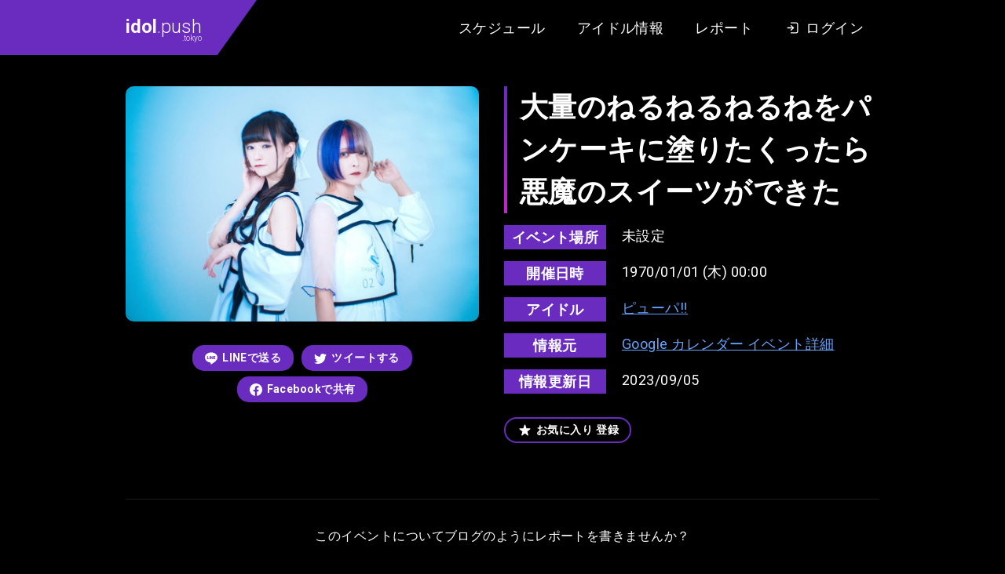

--- FILE ---
content_type: text/html; charset=UTF-8
request_url: https://idol.push.tokyo/movie/19960/
body_size: 17220
content:
<!DOCTYPE html>
<html lang="ja">

<head>
  <meta charset="UTF-8">
  <meta name="viewport" content="width=device-width, initial-scale=1.0">
  <title>大量のねるねるねるねをパンケーキに塗りたくったら悪魔のスイーツができた | idol.push.tokyo（アイドル情報レビューサイト）</title>
  <link rel="icon" type="image/x-icon" href="/assets/images/favicon.png">
  <link rel="preconnect" href="https://fonts.gstatic.com">
  <link href="https://fonts.googleapis.com/css2?family=Roboto:wght@300;400;700&display=swap" rel="stylesheet">
  <meta name='robots' content='index, follow, max-image-preview:large, max-snippet:-1, max-video-preview:-1' />

	<!-- This site is optimized with the Yoast SEO plugin v19.12 - https://yoast.com/wordpress/plugins/seo/ -->
	<link rel="canonical" href="https://idol.push.tokyo/movie/19960/" />
	<meta property="og:locale" content="ja_JP" />
	<meta property="og:type" content="article" />
	<meta property="og:title" content="大量のねるねるねるねをパンケーキに塗りたくったら悪魔のスイーツができた | idol.push.tokyo（アイドル情報レビューサイト）" />
	<meta property="og:url" content="https://idol.push.tokyo/movie/19960/" />
	<meta property="og:site_name" content="idol.push.tokyo（アイドル情報レビューサイト）" />
	<meta property="og:image" content="https://idol.push.tokyo/wp-core/../u/i/2020/12/ogp.png" />
	<meta property="og:image:width" content="1200" />
	<meta property="og:image:height" content="630" />
	<meta property="og:image:type" content="image/png" />
	<meta name="twitter:card" content="summary_large_image" />
	<script type="application/ld+json" class="yoast-schema-graph">{"@context":"https://schema.org","@graph":[{"@type":"WebPage","@id":"https://idol.push.tokyo/movie/19960/","url":"https://idol.push.tokyo/movie/19960/","name":"大量のねるねるねるねをパンケーキに塗りたくったら悪魔のスイーツができた | idol.push.tokyo（アイドル情報レビューサイト）","isPartOf":{"@id":"https://idol.push.tokyo/#website"},"datePublished":"2023-09-04T16:35:12+00:00","dateModified":"2023-09-04T16:35:12+00:00","breadcrumb":{"@id":"https://idol.push.tokyo/movie/19960/#breadcrumb"},"inLanguage":"ja","potentialAction":[{"@type":"ReadAction","target":["https://idol.push.tokyo/movie/19960/"]}]},{"@type":"BreadcrumbList","@id":"https://idol.push.tokyo/movie/19960/#breadcrumb","itemListElement":[{"@type":"ListItem","position":1,"name":"ホーム","item":"https://idol.push.tokyo/"},{"@type":"ListItem","position":2,"name":"動画","item":"https://idol.push.tokyo/movie/"},{"@type":"ListItem","position":3,"name":"大量のねるねるねるねをパンケーキに塗りたくったら悪魔のスイーツができた"}]},{"@type":"WebSite","@id":"https://idol.push.tokyo/#website","url":"https://idol.push.tokyo/","name":"idol.push.tokyo（アイドル情報レビューサイト）","description":"アイドル情報サイト。インディーズ・地下アイドル中心のアイドル情報とイベントのスケジュール情報をまとめています。イベントのクチコミ・レビュー・あなたのレポートを投稿できる会員サイト。","potentialAction":[{"@type":"SearchAction","target":{"@type":"EntryPoint","urlTemplate":"https://idol.push.tokyo/?s={search_term_string}"},"query-input":"required name=search_term_string"}],"inLanguage":"ja"}]}</script>
	<!-- / Yoast SEO plugin. -->


<link rel='dns-prefetch' href='//ajax.googleapis.com' />
<link rel='dns-prefetch' href='//s.w.org' />
<style id='global-styles-inline-css' type='text/css'>
body{--wp--preset--color--black: #000000;--wp--preset--color--cyan-bluish-gray: #abb8c3;--wp--preset--color--white: #ffffff;--wp--preset--color--pale-pink: #f78da7;--wp--preset--color--vivid-red: #cf2e2e;--wp--preset--color--luminous-vivid-orange: #ff6900;--wp--preset--color--luminous-vivid-amber: #fcb900;--wp--preset--color--light-green-cyan: #7bdcb5;--wp--preset--color--vivid-green-cyan: #00d084;--wp--preset--color--pale-cyan-blue: #8ed1fc;--wp--preset--color--vivid-cyan-blue: #0693e3;--wp--preset--color--vivid-purple: #9b51e0;--wp--preset--gradient--vivid-cyan-blue-to-vivid-purple: linear-gradient(135deg,rgba(6,147,227,1) 0%,rgb(155,81,224) 100%);--wp--preset--gradient--light-green-cyan-to-vivid-green-cyan: linear-gradient(135deg,rgb(122,220,180) 0%,rgb(0,208,130) 100%);--wp--preset--gradient--luminous-vivid-amber-to-luminous-vivid-orange: linear-gradient(135deg,rgba(252,185,0,1) 0%,rgba(255,105,0,1) 100%);--wp--preset--gradient--luminous-vivid-orange-to-vivid-red: linear-gradient(135deg,rgba(255,105,0,1) 0%,rgb(207,46,46) 100%);--wp--preset--gradient--very-light-gray-to-cyan-bluish-gray: linear-gradient(135deg,rgb(238,238,238) 0%,rgb(169,184,195) 100%);--wp--preset--gradient--cool-to-warm-spectrum: linear-gradient(135deg,rgb(74,234,220) 0%,rgb(151,120,209) 20%,rgb(207,42,186) 40%,rgb(238,44,130) 60%,rgb(251,105,98) 80%,rgb(254,248,76) 100%);--wp--preset--gradient--blush-light-purple: linear-gradient(135deg,rgb(255,206,236) 0%,rgb(152,150,240) 100%);--wp--preset--gradient--blush-bordeaux: linear-gradient(135deg,rgb(254,205,165) 0%,rgb(254,45,45) 50%,rgb(107,0,62) 100%);--wp--preset--gradient--luminous-dusk: linear-gradient(135deg,rgb(255,203,112) 0%,rgb(199,81,192) 50%,rgb(65,88,208) 100%);--wp--preset--gradient--pale-ocean: linear-gradient(135deg,rgb(255,245,203) 0%,rgb(182,227,212) 50%,rgb(51,167,181) 100%);--wp--preset--gradient--electric-grass: linear-gradient(135deg,rgb(202,248,128) 0%,rgb(113,206,126) 100%);--wp--preset--gradient--midnight: linear-gradient(135deg,rgb(2,3,129) 0%,rgb(40,116,252) 100%);--wp--preset--duotone--dark-grayscale: url('#wp-duotone-dark-grayscale');--wp--preset--duotone--grayscale: url('#wp-duotone-grayscale');--wp--preset--duotone--purple-yellow: url('#wp-duotone-purple-yellow');--wp--preset--duotone--blue-red: url('#wp-duotone-blue-red');--wp--preset--duotone--midnight: url('#wp-duotone-midnight');--wp--preset--duotone--magenta-yellow: url('#wp-duotone-magenta-yellow');--wp--preset--duotone--purple-green: url('#wp-duotone-purple-green');--wp--preset--duotone--blue-orange: url('#wp-duotone-blue-orange');--wp--preset--font-size--small: 13px;--wp--preset--font-size--medium: 20px;--wp--preset--font-size--large: 36px;--wp--preset--font-size--x-large: 42px;}.has-black-color{color: var(--wp--preset--color--black) !important;}.has-cyan-bluish-gray-color{color: var(--wp--preset--color--cyan-bluish-gray) !important;}.has-white-color{color: var(--wp--preset--color--white) !important;}.has-pale-pink-color{color: var(--wp--preset--color--pale-pink) !important;}.has-vivid-red-color{color: var(--wp--preset--color--vivid-red) !important;}.has-luminous-vivid-orange-color{color: var(--wp--preset--color--luminous-vivid-orange) !important;}.has-luminous-vivid-amber-color{color: var(--wp--preset--color--luminous-vivid-amber) !important;}.has-light-green-cyan-color{color: var(--wp--preset--color--light-green-cyan) !important;}.has-vivid-green-cyan-color{color: var(--wp--preset--color--vivid-green-cyan) !important;}.has-pale-cyan-blue-color{color: var(--wp--preset--color--pale-cyan-blue) !important;}.has-vivid-cyan-blue-color{color: var(--wp--preset--color--vivid-cyan-blue) !important;}.has-vivid-purple-color{color: var(--wp--preset--color--vivid-purple) !important;}.has-black-background-color{background-color: var(--wp--preset--color--black) !important;}.has-cyan-bluish-gray-background-color{background-color: var(--wp--preset--color--cyan-bluish-gray) !important;}.has-white-background-color{background-color: var(--wp--preset--color--white) !important;}.has-pale-pink-background-color{background-color: var(--wp--preset--color--pale-pink) !important;}.has-vivid-red-background-color{background-color: var(--wp--preset--color--vivid-red) !important;}.has-luminous-vivid-orange-background-color{background-color: var(--wp--preset--color--luminous-vivid-orange) !important;}.has-luminous-vivid-amber-background-color{background-color: var(--wp--preset--color--luminous-vivid-amber) !important;}.has-light-green-cyan-background-color{background-color: var(--wp--preset--color--light-green-cyan) !important;}.has-vivid-green-cyan-background-color{background-color: var(--wp--preset--color--vivid-green-cyan) !important;}.has-pale-cyan-blue-background-color{background-color: var(--wp--preset--color--pale-cyan-blue) !important;}.has-vivid-cyan-blue-background-color{background-color: var(--wp--preset--color--vivid-cyan-blue) !important;}.has-vivid-purple-background-color{background-color: var(--wp--preset--color--vivid-purple) !important;}.has-black-border-color{border-color: var(--wp--preset--color--black) !important;}.has-cyan-bluish-gray-border-color{border-color: var(--wp--preset--color--cyan-bluish-gray) !important;}.has-white-border-color{border-color: var(--wp--preset--color--white) !important;}.has-pale-pink-border-color{border-color: var(--wp--preset--color--pale-pink) !important;}.has-vivid-red-border-color{border-color: var(--wp--preset--color--vivid-red) !important;}.has-luminous-vivid-orange-border-color{border-color: var(--wp--preset--color--luminous-vivid-orange) !important;}.has-luminous-vivid-amber-border-color{border-color: var(--wp--preset--color--luminous-vivid-amber) !important;}.has-light-green-cyan-border-color{border-color: var(--wp--preset--color--light-green-cyan) !important;}.has-vivid-green-cyan-border-color{border-color: var(--wp--preset--color--vivid-green-cyan) !important;}.has-pale-cyan-blue-border-color{border-color: var(--wp--preset--color--pale-cyan-blue) !important;}.has-vivid-cyan-blue-border-color{border-color: var(--wp--preset--color--vivid-cyan-blue) !important;}.has-vivid-purple-border-color{border-color: var(--wp--preset--color--vivid-purple) !important;}.has-vivid-cyan-blue-to-vivid-purple-gradient-background{background: var(--wp--preset--gradient--vivid-cyan-blue-to-vivid-purple) !important;}.has-light-green-cyan-to-vivid-green-cyan-gradient-background{background: var(--wp--preset--gradient--light-green-cyan-to-vivid-green-cyan) !important;}.has-luminous-vivid-amber-to-luminous-vivid-orange-gradient-background{background: var(--wp--preset--gradient--luminous-vivid-amber-to-luminous-vivid-orange) !important;}.has-luminous-vivid-orange-to-vivid-red-gradient-background{background: var(--wp--preset--gradient--luminous-vivid-orange-to-vivid-red) !important;}.has-very-light-gray-to-cyan-bluish-gray-gradient-background{background: var(--wp--preset--gradient--very-light-gray-to-cyan-bluish-gray) !important;}.has-cool-to-warm-spectrum-gradient-background{background: var(--wp--preset--gradient--cool-to-warm-spectrum) !important;}.has-blush-light-purple-gradient-background{background: var(--wp--preset--gradient--blush-light-purple) !important;}.has-blush-bordeaux-gradient-background{background: var(--wp--preset--gradient--blush-bordeaux) !important;}.has-luminous-dusk-gradient-background{background: var(--wp--preset--gradient--luminous-dusk) !important;}.has-pale-ocean-gradient-background{background: var(--wp--preset--gradient--pale-ocean) !important;}.has-electric-grass-gradient-background{background: var(--wp--preset--gradient--electric-grass) !important;}.has-midnight-gradient-background{background: var(--wp--preset--gradient--midnight) !important;}.has-small-font-size{font-size: var(--wp--preset--font-size--small) !important;}.has-medium-font-size{font-size: var(--wp--preset--font-size--medium) !important;}.has-large-font-size{font-size: var(--wp--preset--font-size--large) !important;}.has-x-large-font-size{font-size: var(--wp--preset--font-size--x-large) !important;}
</style>
<style id='push-style-inline-css' type='text/css'>
@charset "UTF-8";*,:after,:before{-webkit-box-sizing:border-box;box-sizing:border-box}ol[class],ul[class]{padding:0}blockquote,body,dd,dl,figure,h1,h2,h3,h4,ol[class],p,ul[class]{margin:0}html{scroll-behavior:smooth}body{min-height:100vh;text-rendering:optimizeSpeed;line-height:1.5}ol[class],ul[class]{list-style:none}a:not([class]){-webkit-text-decoration-skip:ink;text-decoration-skip-ink:auto}img,picture{max-width:100%;display:block}article>*+*{margin-top:1em}button,input,select,textarea{font:inherit}img:not([alt]){-webkit-filter:blur(10px);filter:blur(10px)}@media (prefers-reduced-motion:reduce){*{-webkit-animation-duration:.01ms!important;animation-duration:.01ms!important;-webkit-animation-iteration-count:1!important;animation-iteration-count:1!important;-webkit-transition-duration:.01ms!important;transition-duration:.01ms!important;scroll-behavior:auto!important}}body{font-family:Roboto,Arial,Hiragino Kaku Gothic ProN,Hiragino Sans,Meiryo,sans-serif;font-size:18px;letter-spacing:.025em}input[type=button],input[type=submit]{border-radius:0;-webkit-box-sizing:content-box;-webkit-appearance:button;-moz-appearance:button;appearance:button;border:none;-webkit-box-sizing:border-box;box-sizing:border-box}input[type=button]::-webkit-search-decoration,input[type=submit]::-webkit-search-decoration{display:none}input[type=button]:focus,input[type=submit]:focus{outline-offset:-2px}.l-body{display:block;background:#27262b;color:#fff}.l-body--detail,.l-body--mypage,.l-body--single-report,.l-body--user{background:#000}.l-articles{display:-webkit-box;display:-ms-flexbox;display:flex;-ms-flex-wrap:wrap;flex-wrap:wrap;margin:0 -10px}.l-articles__item{display:block;width:33.3333%;max-width:33.3333%;-ms-flex-preferred-size:33.3333%;flex-basis:33.3333%;margin:20px 0 0;padding:0 10px}@media screen and (max-width:768px){.l-articles__item{width:100%;max-width:100%;-ms-flex-preferred-size:100%;flex-basis:100%}}.l-articles__empty{margin:32px 0 0;text-align:center}.l-header{position:relative;display:block;background:#000;-webkit-box-shadow:0 8px 16px -2px rgba(0,0,0,.1),0 4px 4px 6px rgba(0,0,0,.1);box-shadow:0 8px 16px -2px rgba(0,0,0,.1),0 4px 4px 6px rgba(0,0,0,.1)}.l-header:before{position:absolute;top:0;left:0;content:"";display:block;width:calc((100% - 980px)/2);height:100%;background-color:#692cbf}.l-header__content{display:-webkit-box;display:-ms-flexbox;display:flex;height:auto;min-height:70px;-webkit-box-pack:justify;-ms-flex-pack:justify;justify-content:space-between;max-width:980px;margin:0 auto}@media screen and (max-width:768px){.l-header__content{display:block}}.l-header__content__logo{position:relative;display:-webkit-box;display:-ms-flexbox;display:flex;-webkit-box-align:center;-ms-flex-align:center;align-items:center;margin:0 auto 0 0;padding:0 20px 0 10px;background-color:#692cbf}@media screen and (max-width:768px){.l-header__content__logo{width:105px;padding:10px}}.l-header__content__logo:after{position:absolute;top:0;right:-50px;content:"";display:block;width:0;height:0;border-color:#692cbf transparent transparent;border-style:solid;border-width:70px 50px 0 0}@media screen and (max-width:768px){.l-header__content__logo:after{right:-44px;border-width:52px 44px 0 0}}.l-header__content__nav{display:-webkit-box;display:-ms-flexbox;display:flex;-webkit-box-align:center;-ms-flex-align:center;align-items:center;margin:0 0 0 auto;padding:0 10px}@media screen and (max-width:768px){.l-header__content__nav{background:#333}}.l-main{display:block}.l-main--home{margin:40px 0 0}@media screen and (max-width:768px){.l-main--home{margin:20px 0 0}}.l-main--page{margin:40px 0 0}@media screen and (max-width:768px){.l-main--page{margin:20px 0 0}}.l-main--doc{margin:64px 0 0}@media screen and (max-width:768px){.l-main--doc{margin:32px 0 0}}.l-main--single-report{margin:64px 0 0}@media screen and (max-width:768px){.l-main--single-report{margin:32px 0 0}}.l-main--archive-report{margin:64px 0 0}@media screen and (max-width:768px){.l-main--archive-report{margin:32px 0 0}}.l-content{display:block;max-width:980px;margin:0 auto;padding:0 10px}.l-content--margin{margin-top:60px}@media screen and (max-width:768px){.l-content--margin{margin-top:30px}}.l-single{display:block}.l-single__header-schedule{margin:0 0 32px}.l-single__info{display:block;margin:60px 0 0;padding:20px;background:#27262b;border-radius:15px}@media screen and (max-width:768px){.l-single__info{margin:30px 0 0}}.l-single__info__list{display:-webkit-box;display:-ms-flexbox;display:flex;-webkit-box-pack:center;-ms-flex-pack:center;justify-content:center;margin:0 -10px}@media screen and (max-width:768px){.l-single__info__list{display:block;margin:-10px}}.l-single__info__list__item{width:33.3333%;max-width:33.3333%;-ms-flex-preferred-size:33.3333%;flex-basis:33.3333%;max-height:420px;padding:0 10px}@media screen and (max-width:768px){.l-single__info__list__item{width:100%;max-width:100%;-ms-flex-preferred-size:100%;flex-basis:100%;padding:10px}}.l-single__info__list__item iframe{width:100%;border-radius:5px}.l-pager{display:-webkit-box;display:-ms-flexbox;display:flex;-webkit-box-pack:center;-ms-flex-pack:center;justify-content:center}.l-footer,.l-pager--margin{margin:64px 0 0}.l-footer{display:block;padding:64px 0 128px;background-color:#000}@media screen and (max-width:768px){.l-footer{margin:32px 0 0;padding:32px 0 64px}}.l-footer__nav{display:-webkit-box;display:-ms-flexbox;display:flex;-webkit-box-pack:center;-ms-flex-pack:center;justify-content:center}.l-footer__copy{margin:40px 0 0}@media screen and (max-width:768px){.l-footer__copy{margin:20px 0 0}}.l-post-slider{margin:40px 0 0;max-height:600px}@media screen and (max-width:768px){.l-post-slider{margin:20px 0 0}}.l-post-slider.is-loaded .swiper-slide{-webkit-transform:translate(0);transform:translate(0);opacity:1}.l-post-slider.is-loaded .swiper-button-next,.l-post-slider.is-loaded .swiper-button-prev{opacity:1}.l-post-slider .swiper-container{width:100%;padding:0 calc((100% - 980px)/2)}@media screen and (max-width:768px){.l-post-slider .swiper-container{padding-left:10px;padding-right:10px}}.l-post-slider .swiper-slide{width:374px;height:auto;-webkit-transform:translateY(30px);transform:translateY(30px);opacity:0;-webkit-transition:all 1s ease;transition:all 1s ease;-webkit-transition-property:opacity,-webkit-transform;transition-property:opacity,-webkit-transform;transition-property:transform,opacity;transition-property:transform,opacity,-webkit-transform}@media screen and (max-width:768px){.l-post-slider .swiper-slide{max-width:374px;width:85%}}.l-post-slider .swiper-slide .foo-1{width:10px}.l-post-slider .swiper-slide:first-child{-webkit-transition-delay:.25s;transition-delay:.25s}.l-post-slider .swiper-slide .foo-2{width:20px}.l-post-slider .swiper-slide:nth-child(2){-webkit-transition-delay:.5s;transition-delay:.5s}.l-post-slider .swiper-slide .foo-3{width:30px}.l-post-slider .swiper-slide:nth-child(3){-webkit-transition-delay:.75s;transition-delay:.75s}.l-post-slider .swiper-slide .foo-4{width:40px}.l-post-slider .swiper-slide:nth-child(4){-webkit-transition-delay:1s;transition-delay:1s}.l-post-slider .swiper-slide .foo-5{width:50px}.l-post-slider .swiper-slide:nth-child(5){-webkit-transition-delay:1.25s;transition-delay:1.25s}.l-post-slider .swiper-slide .foo-6{width:60px}.l-post-slider .swiper-slide:nth-child(6){-webkit-transition-delay:1.5s;transition-delay:1.5s}.l-post-slider .swiper-slide .foo-7{width:70px}.l-post-slider .swiper-slide:nth-child(7){-webkit-transition-delay:1.75s;transition-delay:1.75s}.l-post-slider .swiper-slide .foo-8{width:80px}.l-post-slider .swiper-slide:nth-child(8){-webkit-transition-delay:2s;transition-delay:2s}.l-post-slider .swiper-slide .foo-9{width:90px}.l-post-slider .swiper-slide:nth-child(9){-webkit-transition-delay:2.25s;transition-delay:2.25s}.l-post-slider .swiper-slide .foo-10{width:100px}.l-post-slider .swiper-slide:nth-child(10){-webkit-transition-delay:2.5s;transition-delay:2.5s}.l-post-slider .swiper-slide .foo-11{width:110px}.l-post-slider .swiper-slide:nth-child(11){-webkit-transition-delay:2.75s;transition-delay:2.75s}.l-post-slider .swiper-slide .foo-12{width:120px}.l-post-slider .swiper-slide:nth-child(12){-webkit-transition-delay:3s;transition-delay:3s}.l-post-slider .swiper-slide .foo-13{width:130px}.l-post-slider .swiper-slide:nth-child(13){-webkit-transition-delay:3.25s;transition-delay:3.25s}.l-post-slider .swiper-slide .foo-14{width:140px}.l-post-slider .swiper-slide:nth-child(14){-webkit-transition-delay:3.5s;transition-delay:3.5s}.l-post-slider .swiper-slide .foo-15{width:150px}.l-post-slider .swiper-slide:nth-child(15){-webkit-transition-delay:3.75s;transition-delay:3.75s}.l-post-slider .swiper-slide .foo-16{width:160px}.l-post-slider .swiper-slide:nth-child(16){-webkit-transition-delay:4s;transition-delay:4s}.l-post-slider .swiper-slide .foo-17{width:170px}.l-post-slider .swiper-slide:nth-child(17){-webkit-transition-delay:4.25s;transition-delay:4.25s}.l-post-slider .swiper-slide .foo-18{width:180px}.l-post-slider .swiper-slide:nth-child(18){-webkit-transition-delay:4.5s;transition-delay:4.5s}.l-post-slider .swiper-slide .foo-19{width:190px}.l-post-slider .swiper-slide:nth-child(19){-webkit-transition-delay:4.75s;transition-delay:4.75s}.l-post-slider .swiper-slide .foo-20{width:200px}.l-post-slider .swiper-slide:nth-child(20){-webkit-transition-delay:5s;transition-delay:5s}.l-post-slider .swiper-slide .foo-21{width:210px}.l-post-slider .swiper-slide:nth-child(21){-webkit-transition-delay:5.25s;transition-delay:5.25s}.l-post-slider .swiper-slide .foo-22{width:220px}.l-post-slider .swiper-slide:nth-child(22){-webkit-transition-delay:5.5s;transition-delay:5.5s}.l-post-slider .swiper-slide .foo-23{width:230px}.l-post-slider .swiper-slide:nth-child(23){-webkit-transition-delay:5.75s;transition-delay:5.75s}.l-post-slider .swiper-slide .foo-24{width:240px}.l-post-slider .swiper-slide:nth-child(24){-webkit-transition-delay:6s;transition-delay:6s}.l-post-slider .swiper-slide .foo-25{width:250px}.l-post-slider .swiper-slide:nth-child(25){-webkit-transition-delay:6.25s;transition-delay:6.25s}.l-post-slider .swiper-slide .foo-26{width:260px}.l-post-slider .swiper-slide:nth-child(26){-webkit-transition-delay:6.5s;transition-delay:6.5s}.l-post-slider .swiper-slide .foo-27{width:270px}.l-post-slider .swiper-slide:nth-child(27){-webkit-transition-delay:6.75s;transition-delay:6.75s}.l-post-slider .swiper-slide .foo-28{width:280px}.l-post-slider .swiper-slide:nth-child(28){-webkit-transition-delay:7s;transition-delay:7s}.l-post-slider .swiper-slide .foo-29{width:290px}.l-post-slider .swiper-slide:nth-child(29){-webkit-transition-delay:7.25s;transition-delay:7.25s}.l-post-slider .swiper-slide .foo-30{width:300px}.l-post-slider .swiper-slide:nth-child(30){-webkit-transition-delay:7.5s;transition-delay:7.5s}.l-post-slider .swiper-button-next,.l-post-slider .swiper-button-prev{width:64px;height:64px;background-color:#fff;opacity:0;-webkit-transition:opacity .5s ease;transition:opacity .5s ease;border-radius:50%}@media screen and (max-width:768px){.l-post-slider .swiper-button-next,.l-post-slider .swiper-button-prev{display:none;width:32px;height:32px}}.l-post-slider .swiper-button-next:hover,.l-post-slider .swiper-button-prev:hover{opacity:.6!important}.l-post-slider .swiper-button-next.is-slidernavi-button-disabled,.l-post-slider .swiper-button-prev.is-slidernavi-button-disabled{opacity:0;cursor:auto;pointer-events:none}.l-post-slider .swiper-button-prev{left:50%;margin-left:-490px}@media screen and (max-width:768px){.l-post-slider .swiper-button-prev{left:10px;margin-left:0}}.l-post-slider .swiper-button-prev:after{content:"";width:0;height:0;margin:0 0 0 -9px;border-color:transparent #000 transparent transparent;border-style:solid;border-width:16px 27.7px 16px 0}@media screen and (max-width:768px){.l-post-slider .swiper-button-prev:after{margin:0 0 0 -4px;border-width:8px 13.9px 8px 0}}.l-post-slider .swiper-button-next{right:50%;margin-right:-490px}@media screen and (max-width:768px){.l-post-slider .swiper-button-next{right:10px;margin-right:0}}.l-post-slider .swiper-button-next:after{content:"";width:0;height:0;margin:0 -9px 0 0;border-color:transparent transparent transparent #000;border-style:solid;border-width:16px 0 16px 27.7px}@media screen and (max-width:768px){.l-post-slider .swiper-button-next:after{margin:0 -4px 0 0;border-width:8px 0 8px 13.9px}}.l-post-slider__more{margin:60px 0 0;text-align:center}.l-post-slider__menu{margin:32px 0 0;text-align:center;font-size:0}@media screen and (max-width:768px){.l-post-slider__menu{display:-webkit-box;display:-ms-flexbox;display:flex;-webkit-box-pack:start;-ms-flex-pack:start;justify-content:start;-ms-flex-wrap:inherit;flex-wrap:inherit;margin:20px 0 0;padding:0 8px;overflow-x:scroll;-webkit-overflow-scrolling:touch}}.l-post-slider__menu__item{display:inline-block;margin:0 16px}@media screen and (max-width:768px){.l-post-slider__menu__item{margin:0 5px;white-space:nowrap}}.l-recommended{display:block;margin:60px 0 0;padding:40px 0;background:#27262b}@media screen and (max-width:768px){.l-recommended{margin:30px 0 0}}.l-recommended__item{margin:64px 0 0}@media screen and (max-width:768px){.l-recommended__item{margin-top:32px}}.l-recommended__item:first-child{margin-top:0}@media screen and (max-width:768px){.l-recommended__item:first-child{margin-top:0}}.l-form{display:block;margin:0 auto;padding:0 32px;max-width:704px}@media screen and (max-width:768px){.l-form{padding:0 16px}}.l-form__content{margin:32px 0 0}.l-form__content__editor-schedule{display:block;margin:0 0 16px}.l-form__content__button,.l-form__sns-login{margin:32px 0 0}.l-mypage{display:block;margin:128px auto 0}@media screen and (max-width:768px){.l-mypage{margin:64px 0 0}}.l-mypage__header{display:block}.l-mypage__content{margin:64px 0 0;padding:64px 0;background:#27262b}@media screen and (max-width:768px){.l-mypage__content{margin:32px 0 0;padding:32px 0}}.l-mypage__content__cards{margin:64px 0 0}.l-mypage__content__cards:first-child{margin-top:0}.l-mypage__content__cards__non{margin:64px 0 128px;font-size:14px;text-align:center;opacity:.7}.l-mypage__content__report,.l-mypage__menu{margin:64px 0 0}.l-mypage__content__report:first-child{margin-top:0}.l-report{display:block}.l-report__content{width:100%;max-width:980px;margin:0 auto}@media screen and (max-width:768px){.l-report__content{padding:0 20px}}.l-report__content.l-report__content--margin{margin-top:32px}@media screen and (max-width:768px){.l-report__content.l-report__content--margin{margin-top:16px}}.l-report__content__more{margin:32px 0 0;text-align:center}.l-home__report{display:block;margin:64px 0 0}.l-idol-search{display:block}.l-idol-search.l-idol-search--margin{margin:40px 0 64px}@media screen and (max-width:768px){.l-idol-search.l-idol-search--margin{margin:20px 0 32px}}.l-calendar{display:block;width:100%;max-width:940px;margin:0 auto}@media screen and (max-width:768px){.l-calendar{padding:0 8px}}.c-logo{display:block;font-size:24px;font-weight:300;line-height:1.5;letter-spacing:0}@media screen and (max-width:768px){.c-logo{font-size:20px}}.c-logo strong{font-weight:700}.c-logo small{display:block;font-size:10px;line-height:1;text-align:right;margin:-8px 0 0}.c-logo a{color:inherit;text-decoration:none;-webkit-transition:opacity .25s ease;transition:opacity .25s ease}.c-logo a:hover{opacity:.5}.c-heading{position:relative;display:block;padding:0 15px;font-size:18px;font-weight:700;line-height:1.5}@media screen and (max-width:768px){.c-heading{font-size:14px}}.c-heading:before{position:absolute;top:0;left:0;content:"";display:block;width:4px;height:100%;background:-webkit-gradient(linear,left top, left bottom,from(#692cbf),to(#c625cc));background:-webkit-linear-gradient(top,#692cbf,#c625cc);background:linear-gradient(180deg,#692cbf,#c625cc)}.c-label{display:-webkit-box;display:-ms-flexbox;display:flex}.c-label:after{content:"";display:block;width:0;height:0;border-color:#692cbf transparent transparent;border-style:solid;border-width:28px 20px 0 0}.c-label__text{height:28px;padding:0 10px;font-size:18px;font-weight:700;list-style:28px;color:#fff}.c-label__text,.c-time-circle{display:block;background:#692cbf}.c-time-circle{position:relative;width:100px;height:100px;border-radius:50%;overflow:hidden;will-change:transform}.c-time-circle:after,.c-time-circle:before{position:absolute;content:"";display:block}.c-time-circle:before{width:100%;height:100%;background:-webkit-gradient(linear,left top, left bottom,from(#692cbf),to(#c625cc));background:-webkit-linear-gradient(top,#692cbf,#c625cc);background:linear-gradient(180deg,#692cbf,#c625cc);will-change:transform}.c-time-circle:after{top:4px;left:4px;width:92px;height:92px;background:#fff;border-radius:50%;-webkit-transition:all .5s ease;transition:all .5s ease;-webkit-transition-property:-webkit-transform;transition-property:-webkit-transform;transition-property:transform;transition-property:transform, -webkit-transform;will-change:transform}.c-time-circle__year{top:17px;font-size:14px}.c-time-circle__date,.c-time-circle__year{position:absolute;left:0;z-index:1;display:block;width:100%;color:#692cbf;text-align:center;will-change:transform}.c-time-circle__date{top:50%;font-size:24px;font-weight:700;-webkit-transform:translateY(-50%);transform:translateY(-50%)}.c-time-circle__week{position:absolute;bottom:15px;left:0;z-index:1;display:block;width:100%;font-size:14px;color:#692cbf;text-align:center;will-change:transform}.c-title{position:relative;padding:0 0 0 20px;font-size:36px;font-weight:700;line-height:1.5}@media screen and (max-width:768px){.c-title{font-size:24px}}.c-title:before{position:absolute;top:0;left:0;content:"";display:block;width:4px;height:100%;background:-webkit-gradient(linear,left top, left bottom,from(#692cbf),to(#c625cc));background:-webkit-linear-gradient(top,#692cbf,#c625cc);background:linear-gradient(180deg,#692cbf,#c625cc)}.c-input{max-width:100%;width:100%;min-height:2.5em;padding:5px 10px;font-size:1rem;color:#000;background-color:#fff;border-width:0;border-radius:4px;-webkit-box-shadow:inset 0 .0625em .125em rgba(10,10,10,.05);box-shadow:inset 0 .0625em .125em rgba(10,10,10,.05)}.c-input::-webkit-input-placeholder{color:#ccc}.c-input::-moz-placeholder{color:#ccc}.c-input:-ms-input-placeholder{color:#ccc}.c-input::-ms-input-placeholder{color:#ccc}.c-input::placeholder{color:#ccc}.c-button{position:relative;display:inline-block;padding:6px 16px;font-size:14px;font-weight:700;color:#fff;list-style:1.5;text-decoration:none;background:#692cbf;border-width:0;border-radius:15px;overflow:hidden;cursor:pointer}.c-button:before{position:absolute;top:0;left:0;content:"";display:block;width:100%;height:100%;background-color:#fff;opacity:.3;-webkit-transform:scaleX(0);transform:scaleX(0);-webkit-transform-origin:right;transform-origin:right;-webkit-transition:all .25s ease;transition:all .25s ease;-webkit-transition-property:-webkit-transform;transition-property:-webkit-transform;transition-property:transform;transition-property:transform, -webkit-transform}.c-button--larget,.c-button--more{padding:6px 32px;min-width:210px;font-size:21px;font-weight:400;text-align:center;border-radius:24px}.c-button--larget .c-button__text__icon svg,.c-button--more .c-button__text__icon svg{width:25px;height:25px}@media screen and (min-width:769px){a.c-button:hover:before{-webkit-transform:scale(1);transform:scale(1);-webkit-transform-origin:left;transform-origin:left}}.c-button__text{display:-webkit-box;display:-ms-flexbox;display:flex;-webkit-box-align:center;-ms-flex-align:center;align-items:center}.c-button__text__icon{display:inline-block;font-size:0;margin:0 4px 0 0}.c-button__text__icon svg{width:21px;height:21px}.c-button__text__icon path{stroke:#fff}.c-button__text__icon.c-button__text__icon--sns{margin:0 6px 0 0}.c-button__text__icon.c-button__text__icon--sns svg{width:16px;height:16px}.c-button__text__icon.c-button__text__icon--fill path{stroke:none;fill:#fff}.c-copy{display:block;text-align:center;color:#fff;font-size:18px}@media screen and (max-width:768px){.c-copy{font-size:10px}}.c-copy small{font-size:100%}.c-burger{position:relative;display:block;width:32px;height:26px;cursor:pointer}.c-burger.is-close .c-burger__item--top{-webkit-transform:rotate(45deg) translate(8px,9px);transform:rotate(45deg) translate(8px,9px)}.c-burger.is-close .c-burger__item--center{opacity:0}.c-burger.is-close .c-burger__item--bottom{-webkit-transform:rotate(-45deg) translate(8px,-9px);transform:rotate(-45deg) translate(8px,-9px)}.c-burger__item{position:absolute;width:100%;height:2px;background:#fff;-webkit-transition:all .25s ease;transition:all .25s ease;-webkit-transition-property:-webkit-transform opacity;transition-property:-webkit-transform opacity;transition-property:transform opacity;transition-property:transform opacity, -webkit-transform opacity}.c-burger__item--top{top:0}.c-burger__item--center{top:50%;margin-top:-1px}.c-burger__item--bottom{bottom:0}.c-favorite{position:relative;display:inline-block;padding:4px 14px;font-size:14px;font-weight:700;color:#fff;line-height:1.5;text-decoration:none;border-radius:17px;overflow:hidden;border:2px solid #692cbf;background-color:rgba(105,44,191,0);-webkit-transition:background-color .25s ease;transition:background-color .25s ease;cursor:pointer}.c-favorite.is-active,.c-favorite:hover{background-color:#692cbf}.c-favorite.is-active:hover{background-color:rgba(105,44,191,0)}.c-favorite__text{display:-webkit-box;display:-ms-flexbox;display:flex;-webkit-box-align:center;-ms-flex-align:center;align-items:center}.c-favorite__text__after{display:inline-block;margin:0 0 0 4px}.c-favorite__text__after--add{display:inline}.c-favorite.is-active .c-favorite__text__after--add,.c-favorite__text__after--remove{display:none}.c-favorite.is-active .c-favorite__text__after--remove{display:inline}.c-favorite__text__icon{display:inline-block;margin:0 4px 0 0;font-size:0;line-height:0}.c-favorite__text__icon svg{width:21px;height:21px}.c-favorite__text__icon svg path{fill:#fff}.c-favorite__text__icon.c-favorite__text__icon--outline path{fill:none;stroke:#fff}.c-author{display:block;width:100%;max-width:100%;-ms-flex-preferred-size:100%;flex-basis:100%}.c-author__media{display:-webkit-box;display:-ms-flexbox;display:flex;-webkit-box-align:center;-ms-flex-align:center;align-items:center;color:inherit;text-decoration:none}.c-author__media__img{display:block;width:32px;height:32px;-o-object-fit:cover;object-fit:cover;border-radius:50%;overflow:hidden}.c-author__media__name{display:block;padding:0 0 0 8px;font-size:16px}.c-no-articles{margin:32px 0;font-size:16px;line-height:1.6}.p-menu{display:-webkit-box;display:-ms-flexbox;display:flex}@media screen and (max-width:768px){.p-menu{overflow-x:scroll;-webkit-overflow-scrolling:touch}}@media screen and (max-width:768px){.p-menu.p-menu--wrap{-webkit-box-pack:center;-ms-flex-pack:center;justify-content:center;-ms-flex-wrap:wrap;flex-wrap:wrap;overflow-x:auto}}.p-menu__item{position:relative;font-size:18px;list-style:1.5}@media screen and (max-width:768px){.p-menu__item{font-size:12px;white-space:nowrap}}.p-menu__item:before{position:absolute;top:50%;left:0;z-index:1;content:"";display:none;width:2px;height:20px;margin:-10px 0 0;background-color:#fff}.p-menu__item:first-child:before{display:none}.p-menu__item a{position:relative;display:block;color:#fff;text-decoration:none;padding:20px;overflow:hidden}@media screen and (max-width:768px){.p-menu__item a{padding:10px}}.p-menu__item a:before{position:absolute;top:50%;left:0;content:"";display:block;width:100%;height:32px;margin:-16px 0 0;background:#692cbf;-webkit-transform:scaleX(0);transform:scaleX(0);-webkit-transition:all .25s ease;transition:all .25s ease;-webkit-transition-property:-webkit-transform;transition-property:-webkit-transform;transition-property:transform;transition-property:transform, -webkit-transform;-webkit-transform-origin:right;transform-origin:right}@media screen and (max-width:768px){.p-menu__item a:before{height:16px;margin:-8px 0 0}}.p-menu__item a:hover:before{-webkit-transform:scaleX(1);transform:scaleX(1);-webkit-transform-origin:left;transform-origin:left}.p-menu__item__text{display:-webkit-box;display:-ms-flexbox;display:flex;-webkit-box-align:center;-ms-flex-align:center;align-items:center;position:relative;z-index:1}.p-menu__item__text__icon{margin:0 6px 0 0;font-size:0}@media screen and (max-width:768px){.p-menu__item__text__icon{margin:0 4px 0 0}}.p-menu__item__text__icon svg{width:21px;height:21px}@media screen and (max-width:768px){.p-menu__item__text__icon svg{width:16px;height:16px}}.p-menu__item__text__icon path{stroke:#fff}.p-card,.p-card__content{display:block;height:100%}.p-card__content{color:inherit;text-decoration:none;border-radius:10px;overflow:hidden;background:#000;will-change:transform}@media screen and (min-width:769px){.p-card__content:hover .p-card__content__media:after,.p-card__content:hover .p-card__content__media:before{-webkit-transform:translate(0);transform:translate(0)}}@media screen and (min-width:769px){.p-card__content:hover .p-card__content__media__img{-webkit-transform:scale(1.05);transform:scale(1.05)}}@media screen and (min-width:769px){.p-card__content:hover .c-time-circle:before{-webkit-animation:trunBg 1s linear 0s infinite running;animation:trunBg 1s linear 0s infinite running}}@media screen and (min-width:769px){.p-card__content:hover .c-time-circle:after{-webkit-transform:scale(.92);transform:scale(.92)}}@-webkit-keyframes trunBg{0%{-webkit-transform:rotate(0deg);transform:rotate(0deg)}to{-webkit-transform:rotate(1turn);transform:rotate(1turn)}}@keyframes trunBg{0%{-webkit-transform:rotate(0deg);transform:rotate(0deg)}to{-webkit-transform:rotate(1turn);transform:rotate(1turn)}}.p-card__content__media{position:relative;display:block;width:100%;padding:72.4% 0 0;overflow:hidden}.p-card__content__media:after,.p-card__content__media:before{position:absolute;left:0;z-index:2;content:"";display:block;width:100%;height:28px;background:#000;opacity:1;-webkit-transition:-webkit-transform .25s ease;transition:-webkit-transform .25s ease;transition:transform .25s ease;transition:transform .25s ease, -webkit-transform .25s ease}.p-card__content__media:before{top:0;-webkit-transform:translateY(-100%);transform:translateY(-100%)}.p-card__content__media:after{bottom:0;-webkit-transform:translateY(100%);transform:translateY(100%)}.p-card__content__media__img{z-index:1;width:100%;height:100%;-o-object-fit:cover;object-fit:cover;-webkit-transform:scale(1);transform:scale(1);-webkit-transition:-webkit-transform 1.25s ease;transition:-webkit-transform 1.25s ease;transition:transform 1.25s ease;transition:transform 1.25s ease, -webkit-transform 1.25s ease}.p-card__content__media__img,.p-card__content__media__label{position:absolute;top:0;left:0;display:block;will-change:transform}.p-card__content__media__label{z-index:3}.p-card__content__media__time{position:absolute;right:10px;bottom:10px;z-index:3}.p-card__content__body{padding:19px 20px 20px}@media screen and (max-width:768px){.p-card__content__body{padding:10px 20px 15px}}.p-card__content__body__status{position:relative;display:-webkit-box;display:-ms-flexbox;display:flex;min-height:34px;padding:0 0 7px;font-size:18px;list-style:1.5}.p-card__content__body__status:before{position:absolute;bottom:0;left:0;content:"";display:block;width:100%;height:1px;background:#fff;opacity:.2}.p-card__content__body__status__item{display:block;overflow:hidden;max-width:150px;height:1.5em;text-overflow:ellipsis;white-space:nowrap}.p-card__content__body__status__item:before{display:inline-block;margin:0 5px 0 10px;content:">"}.p-card__content__body__status__item:first-child:before{display:none}.p-card__content__body__title{display:block;margin:11px 0 0;max-height:4.5em;font-size:24px;line-height:1.5;overflow:hidden}@media screen and (max-width:768px){.p-card__content__body__title{margin:10px 0 0;font-size:20px}}.p-single{position:relative;display:-webkit-box;display:-ms-flexbox;display:flex;-ms-flex-wrap:wrap;flex-wrap:wrap}@media screen and (max-width:768px){.p-single{display:block}}.p-single__view{position:relative;display:block;width:450px}@media screen and (max-width:768px){.p-single__view{position:relative;width:100%}}.p-single__view__content{position:sticky;top:64px;display:block}.p-single__view__content__media{position:relative;width:100%;padding-top:66.7%;border-radius:10px;overflow:hidden}.p-single__view__content__media.p-single__view__content__media--report{background-color:#27262b}.p-single__view__content__media.p-single__view__content__media--report .p-single__view__content__media__img{-o-object-fit:scale-down;object-fit:scale-down}.p-single__view__content__media__img{position:absolute;top:0;left:0;width:100%;height:100%;-o-object-fit:cover;object-fit:cover}.p-single__view__content__buttons{display:-webkit-box;display:-ms-flexbox;display:flex;-webkit-box-pack:center;-ms-flex-pack:center;justify-content:center;-ms-flex-wrap:wrap;flex-wrap:wrap;margin:30px 0 0}@media screen and (min-width:769px){.p-single__view__content__buttons{margin-right:-7px;margin-left:-7px}}@media screen and (max-width:768px){.p-single__view__content__buttons{-webkit-box-pack:start;-ms-flex-pack:start;justify-content:start;-ms-flex-wrap:inherit;flex-wrap:inherit;margin:20px 0 0;overflow-x:scroll;-webkit-overflow-scrolling:touch}}.p-single__view__content__buttons__item{margin:0 5px}@media screen and (max-width:768px){.p-single__view__content__buttons__item{margin:0 5px;white-space:nowrap}}.p-single__body{-webkit-box-flex:1;-ms-flex:1;flex:1;min-height:364px;margin:0;padding:0 0 0 32px}@media screen and (min-width:769px){.p-single__body{max-width:calc(100% - 450px)}}@media screen and (max-width:768px){.p-single__body{margin:32px 0 0;padding:0;min-height:auto}}.p-single__body__header{display:block}.p-single__body__header__item{margin:32px 0 0;line-height:0}@media screen and (max-width:768px){.p-single__body__header__item{margin:16px 0 0}}.p-single__body__header__item:first-child{margin-top:0}.p-single__body__member-menu{margin:30px 0 0}.p-single__body__content{display:block;margin:60px 0 0}@media screen and (max-width:768px){.p-single__body__content{margin:30px 0 0}}.p-single__body__content h2{margin:40px 0 0;padding:4px 16px;font-size:24px;font-weight:700;background-color:#692cbf}@media screen and (max-width:768px){.p-single__body__content h2{font-size:18px}}.p-single__body__content h2:first-child{margin-top:0}.p-single__body__content p{margin:20px 0 0;font-size:18px;line-height:1.5}@media screen and (max-width:768px){.p-single__body__content p{font-size:14px;line-height:1.8}}.p-single__body__content a{color:#64a4fe;text-decoration:underline;word-wrap:break-word;overflow-wrap:break-word}.p-single__body__content a:hover{text-decoration:none}.p-single__footer{position:relative;width:100%;max-width:100%;-ms-flex-preferred-size:100%;flex-basis:100%;margin:64px 0 0;padding:32px 0 0}@media screen and (max-width:768px){.p-single__footer{margin:32px 0 0}}.p-single__footer:before{position:absolute;top:0;left:0;content:"";display:block;width:100%;height:1px;background:#fff;opacity:.1}.p-single__footer__message{margin:0 0 32px;font-size:16px;line-height:2;text-align:center}@media screen and (max-width:768px){.p-single__footer__message{margin:0 0 16px;font-size:14px}}.p-single__footer__button{text-align:center}.p-single__body__report{margin:60px 0 0;font-size:18px;line-height:2;font-weight:400}@media screen and (max-width:768px){.p-single__body__report{margin:30px 0 0;font-size:14px}}.p-single__body__report p{margin:32px 0 0}.p-single__body__report p:first-child{margin-top:0}.p-single__body__like{position:sticky;bottom:32px;text-align:right}.p-lists{display:-webkit-box;display:-ms-flexbox;display:flex;margin:15px 0 0;font-size:18px;line-height:1.5}@media screen and (max-width:768px){.p-lists{font-size:14px}}.p-lists:first-child{margin-top:0}.p-lists__label{display:-webkit-box;display:-ms-flexbox;display:flex;-webkit-box-pack:center;-ms-flex-pack:center;justify-content:center;-webkit-box-align:center;-ms-flex-align:center;align-items:center;width:130px;max-width:130px;-ms-flex-preferred-size:130px;flex-basis:130px;padding:2px 5px;font-weight:700;background-color:#692cbf;text-align:center}.p-lists__text{-webkit-box-flex:1;-ms-flex:1;flex:1;padding:0 0 0 20px}.p-lists__text a{color:#64a4fe;text-decoration:underline}.p-lists__text a:hover{text-decoration:none}.p-lists__text.p-lists__text--url{word-break:break-all}.p-pager{display:-webkit-box;display:-ms-flexbox;display:flex}.p-pager__button{display:block;width:64px;height:32px}.p-pager__button__link{position:relative;display:-webkit-box;display:-ms-flexbox;display:flex;-webkit-box-pack:center;-ms-flex-pack:center;justify-content:center;-webkit-box-align:center;-ms-flex-align:center;align-items:center;width:100%;height:100%;font-size:24px;list-style:1;background:#692cbf;color:#fff;text-decoration:none;border-radius:30px;overflow:hidden}.p-pager__button__link:before{position:absolute;top:0;left:0;content:"";display:block;width:100%;height:100%;background-color:#fff;opacity:.3;-webkit-transform:scaleX(0);transform:scaleX(0);-webkit-transform-origin:right;transform-origin:right;-webkit-transition:all .25s ease;transition:all .25s ease;-webkit-transition-property:-webkit-transform;transition-property:-webkit-transform;transition-property:transform;transition-property:transform, -webkit-transform}.p-pager__button__link:hover:before{-webkit-transform:scale(1);transform:scale(1);-webkit-transform-origin:left;transform-origin:left}.p-pager__button__link--back:before{-webkit-transform-origin:left;transform-origin:left}.p-pager__button__link--back:hover:before{-webkit-transform-origin:right;transform-origin:right}.p-pager__select{display:-webkit-box;display:-ms-flexbox;display:flex;-webkit-box-pack:center;-ms-flex-pack:center;justify-content:center;-webkit-box-align:center;-ms-flex-align:center;align-items:center;width:128px;height:32px;margin:0 32px;font-size:18px;list-style:1;background:#333;color:#fff;border:2px solid #692cbf;border-radius:5px}.p-movie,.p-pager__select__text{display:block}.p-movie__content{position:relative;display:block;border-radius:15px;overflow:hidden;cursor:pointer;will-change:transform;background:#000}@media screen and (min-width:769px){.p-movie__content:hover .p-movie__content__title{-webkit-transform:scale(1);transform:scale(1);opacity:1}}@media screen and (min-width:769px){.p-movie__content:hover .p-movie__content__media__img{-webkit-transform:scale(1.05);transform:scale(1.05)}}@media screen and (min-width:769px){.p-movie__content:hover .p-movie__content__play__icon{-webkit-transform:scale(.9);transform:scale(.9)}}.p-movie__content__media{position:relative;width:100%;padding:56.5% 0 0}.p-movie__content__media__img{width:100%;height:100%;-o-object-fit:cover;object-fit:cover;-webkit-transition:all 1.25s ease;transition:all 1.25s ease;-webkit-transition-property:-webkit-transform;transition-property:-webkit-transform;transition-property:transform;transition-property:transform, -webkit-transform}.p-movie__content__label,.p-movie__content__media__img{position:absolute;top:0;left:0}.p-movie__content__title{position:absolute;bottom:0;left:0;width:100%;height:auto;padding:10px;font-size:18px;font-weight:700;color:#fff;background:rgba(0,0,0,.5);-webkit-transform:scale(1.1);transform:scale(1.1);opacity:0;-webkit-transition:all .5s ease;transition:all .5s ease;-webkit-transform-origin:transform,opacity;transform-origin:transform,opacity}.p-movie__content__play{position:absolute;top:50%;left:50%;-webkit-transform:translate(-50%,-50%);transform:translate(-50%,-50%);z-index:1}.p-movie__content__play__icon{position:relative;width:100px;height:60px;border-radius:10px;background:#fff;opacity:.5;-webkit-transition:all 1.25s ease;transition:all 1.25s ease;-webkit-transition-property:-webkit-transform;transition-property:-webkit-transform;transition-property:transform;transition-property:transform, -webkit-transform;will-change:transform}.p-movie__content__play__icon:before{position:absolute;top:50%;left:50%;-webkit-transform:translate(-50%,-50%);transform:translate(-50%,-50%);content:"";display:block;width:0;height:0;border-color:transparent transparent transparent #000;border-style:solid;border-width:13.5px 0 13.5px 24px}.p-movie-modal{position:fixed;top:0;left:0;z-index:10;display:block;width:100%;height:100%;background:rgba(0,0,0,.8);opacity:0;pointer-events:none;visibility:hidden;-webkit-transition:all 1s ease;transition:all 1s ease;-webkit-transition-property:opacity pointer-events visibility;transition-property:opacity pointer-events visibility}.p-movie-modal.is-show{opacity:1;pointer-events:auto;visibility:visible}.p-movie-modal__content{display:-webkit-box;display:-ms-flexbox;display:flex;width:100%;height:100%;-webkit-box-pack:center;-ms-flex-pack:center;justify-content:center;-webkit-box-align:center;-ms-flex-align:center;align-items:center;padding:32px}@media screen and (max-width:768px){.p-movie-modal__content{padding:20px}}.p-movie-modal__content__iframe{position:relative;display:block;width:100%;max-width:640px}.p-movie-modal__content__iframe__inner{position:relative;width:100%;padding-top:56.25%;background:#000}.p-movie-modal__content__iframe__inner iframe{position:absolute;top:0;right:0;width:100%;height:100%}.p-movie-modal__content__iframe__close{position:absolute;top:-40px;right:-40px}@media screen and (max-width:768px){.p-movie-modal__content__iframe__close{top:-50px;right:0}}.p-form{display:block;background:#27262b;padding:32px;border-radius:8px}@media screen and (max-width:768px){.p-form{padding:16px}}.p-form h2,.p-form h3{margin-top:16px}.p-form .p-form__body__content__item{display:block;margin:48px 0}.p-form .p-form__body__content__item__req-mark{font-size:12px}.p-form .p-form__body__content__req{font-size:12px;text-align:right}.p-form .p-form__body__content__button{margin:48px 0;text-align:center}.p-form .p-form__body__content__item__input{margin:8px 0 0}.p-form .p-form__body__content__link{display:block;margin:16px 0}.p-form label{display:inline;padding:8px 0;font-weight:700;font-size:16px;line-height:1.6}.p-form p{margin:24px 0 0}.p-form #siteguard_captcha~br{display:none}.p-form .buttons{position:relative;display:block;min-width:320px;margin:16px auto;padding:16px;font-size:21px;font-weight:700;color:#fff;list-style:1.5;text-decoration:none;background:#692cbf;border-width:0;border-radius:30px;outline:none;overflow:hidden;-webkit-transition:opacity .25s ease;transition:opacity .25s ease;cursor:pointer}@media screen and (max-width:768px){.p-form .buttons{min-width:auto;width:100%;max-width:320px}}.p-form .buttons:hover{opacity:.7}.p-form input[type=date],.p-form input[type=email],.p-form input[type=number],.p-form input[type=password],.p-form input[type=text],.p-form input[type=url],.p-form textarea{width:100%;padding:8px 16px;font-size:16px;line-height:1.6;border:0;border-radius:8px}.p-form input[type=checkbox]{vertical-align:middle}.p-form a{color:#64a4fe;cursor:pointer}.p-form a:hover{text-decoration:none}.p-error{display:block;margin:32px 0;padding:16px;background:#692cbf;border-radius:8px}.p-error__text{display:block;margin:16px 0 0;font-size:16px}.p-error__text:first-child{margin-top:0}.p-error__text a{color:#fff}.p-error__text a:hover{text-decoration:none}.p-profile{display:block}.p-profile__image{width:224px;height:224px;margin:0 auto;border-radius:50%;overflow:hidden}@media screen and (max-width:768px){.p-profile__image{width:128px;height:128px}}.p-profile__image__img{width:100%;height:100%;-o-object-fit:cover;object-fit:cover}.p-profile__name{font-size:24px;text-align:center;margin:32px 0 0}@media screen and (max-width:768px){.p-profile__name{font-size:16px;margin:16px 0 0}}.p-profile__name:first-child{margin-top:0}@media screen and (max-width:768px){.p-profile__name:first-child{margin-top:0}}.p-profile__menu{margin:24px 0 0}.p-profile__menu:first-child{margin-top:0}.p-profile__menu__lists{display:-webkit-box;display:-ms-flexbox;display:flex;-ms-flex-wrap:wrap;flex-wrap:wrap;-webkit-box-pack:center;-ms-flex-pack:center;justify-content:center}@media screen and (max-width:768px){.p-profile__menu__lists{-webkit-box-pack:normal;-ms-flex-pack:normal;justify-content:normal;-ms-flex-wrap:nowrap;flex-wrap:nowrap;overflow-x:scroll;-webkit-overflow-scrolling:touch;margin:0 -4px!important}}.p-profile__menu__lists__item{display:block;margin:8px}@media screen and (max-width:768px){.p-profile__menu__lists__item{margin:0 4px;white-space:nowrap}}.p-editor{display:block;background:#27262b;padding:32px;border-radius:8px}@media screen and (max-width:768px){.p-editor{padding:16px}}.p-editor .acf-field{display:block;margin:48px 0}.p-editor .acf-field:first-child{margin-top:0}.p-editor .acf-label{display:block;padding:8px 0;font-weight:700;font-size:16px;line-height:1.6}.p-editor input[type=date],.p-editor input[type=email],.p-editor input[type=number],.p-editor input[type=password],.p-editor input[type=text],.p-editor input[type=url],.p-editor textarea{width:100%;max-width:100%;padding:8px 16px;font-size:16px;line-height:1.6;border:0;border-radius:8px}.p-editor textarea{min-height:300px}.p-editor .has-value .hide-if-value{display:none}.p-editor .acf-actions.-hover{position:absolute;display:none;top:0;right:0;padding:5px}.p-editor .acf-image-uploader{position:relative;display:-webkit-box;display:-ms-flexbox;display:flex;-webkit-box-orient:vertical;-webkit-box-direction:normal;-ms-flex-direction:column;flex-direction:column;-ms-flex-wrap:wrap;flex-wrap:wrap;width:100%;height:0;padding:72.4% 0 0;background-color:#000;border-radius:8px}.p-editor .acf-image-uploader .image-wrap{position:absolute;top:0;left:0;width:100%;max-width:100%!important;height:100%}.p-editor .acf-image-uploader .image-wrap:hover .acf-actions{display:block}.p-editor .acf-image-uploader .image-wrap img{width:100%;height:100%;max-height:100%!important;-o-object-fit:scale-down;object-fit:scale-down}.p-editor .acf-image-uploader .image-wrap img[src=""]{display:none}.p-editor .acf-icon.dark{display:-webkit-box;display:-ms-flexbox;display:flex;-webkit-box-pack:center;-ms-flex-pack:center;justify-content:center;-webkit-box-align:center;-ms-flex-align:center;align-items:center;width:30px;height:30px;color:#fff;text-decoration:none;border-color:transparent!important;background:#23282d;border-radius:50%}.p-editor .acf-icon.-cancel:before{content:"×"}.p-editor .acf-basic-uploader:before{position:absolute;top:50%;left:50%;-webkit-box-ordinal-group:4;-ms-flex-order:3;order:3;display:block;content:"ファイルをアップロード";background:#692cbf;margin:16px 0;padding:8px 16px;font-size:16px;-webkit-transform:translate(-50%,-50%);transform:translate(-50%,-50%);border-radius:24px}@media screen and (max-width:768px){.p-editor .acf-basic-uploader:before{margin:0;min-width:200px;font-size:14px;text-align:center}}.p-editor .acf-basic-uploader input{display:none}.p-editor .acf-basic-uploader .p-editor__preview{position:absolute;top:0;left:0;width:100%;height:100%;-webkit-box-ordinal-group:1;-ms-flex-order:0;order:0;-webkit-filter:none!important;filter:none!important;-o-object-fit:scale-down;object-fit:scale-down}.p-editor .acf-basic-uploader .p-editor__filename{-webkit-box-ordinal-group:2;-ms-flex-order:1;order:1;margin:0 0 16px}.p-editor .message{font-size:14px;vertical-align:bottom}.p-editor .button{position:relative;display:block;min-width:320px;margin:16px auto;padding:16px;font-size:21px;font-weight:700;color:#fff;list-style:1.5;text-decoration:none;background:#692cbf;border-width:0;border-radius:30px;outline:none;overflow:hidden;-webkit-transition:opacity .25s ease;transition:opacity .25s ease;cursor:pointer}@media screen and (max-width:768px){.p-editor .button{min-width:120px;padding:16px 32px;font-size:16px}}.p-editor .button:hover{opacity:.7}.p-editor.p-editor--profile .acf-field-image .acf-input{max-width:500px;margin:16px auto 0;padding:32px;background-color:#565656;border-radius:16px}.p-editor.p-editor--profile .acf-image-uploader{padding:100% 0 0;border-radius:50%}.p-editor.p-editor--profile .acf-basic-uploader .p-editor__preview{-o-object-fit:cover;object-fit:cover;border-radius:50%}.p-nav,.p-nav__lists{display:block}.p-nav__lists__item{position:relative;display:block;margin:16px 0 0;padding:0 0 0 16px;line-height:1.6;font-size:18px}.p-nav__lists__item:before{position:absolute;top:50%;left:0;display:block;content:"";width:0;height:0;margin:-6px 0 0;border-color:transparent transparent transparent #fff;border-style:solid;border-width:6px 0 6px 6px}.p-nav__lists__item a{text-decoration:none;color:inherit}.p-nav__lists__item a:hover{opacity:.7}.p-connection{display:block}.p-connection .wpg-connect-header{font-size:24px}.p-connection .form-table{margin:32px 0}@media screen and (max-width:768px){.p-connection table{display:block}}.p-connection table a{color:#64a4fe;text-decoration:underline}.p-connection table a:hover{text-decoration:none}@media screen and (max-width:768px){.p-connection tr{display:block}}.p-connection th{width:130px;padding:2px 5px;font-weight:700;background-color:#692cbf;text-align:center}@media screen and (max-width:768px){.p-connection th{display:block;width:100%;text-align:left;margin:0 0 16px;padding:4px 8px}}.p-connection td{padding:0 0 0 20px}@media screen and (max-width:768px){.p-connection td{display:block;padding:0 8px}}.p-connection .button-wrap{margin:16px 0 0;text-align:center}.p-connection .wpg-button{display:inline-block;min-width:210px;padding:4px 32px;border:1px solid #692cbf;border-radius:32px;background:#692cbf;color:#fff;text-decoration:none}.p-connection .wpg-button:hover{opacity:.7}.p-report{display:block}.p-report__empty{margin:64px 0 128px;font-size:14px;line-height:1.6;text-align:center;opacity:.7}.p-report__empty a{color:#64a4fe}.p-report__empty a:hover{text-decoration:none}.p-report__item{display:block;padding:32px 0;border-top:1px solid hsla(0,0%,100%,.1)}@media screen and (max-width:768px){.p-report__item{padding:16px 0}}.p-report__item a.p-report__item__content:hover{opacity:.7}.p-report__item__content{display:-webkit-box;display:-ms-flexbox;display:flex;-ms-flex-wrap:wrap;flex-wrap:wrap;color:inherit;text-decoration:none;-webkit-transition:opacity .25s ease;transition:opacity .25s ease}.p-report__item__content__media{display:block;width:230px;max-width:230px;-ms-flex-preferred-size:230px;flex-basis:230px;height:auto}@media screen and (max-width:768px){.p-report__item__content__media{width:120px;max-width:120px;-ms-flex-preferred-size:120px;flex-basis:120px}}.p-report__item__content__media__view{position:relative;display:-webkit-box;display:-ms-flexbox;display:flex;-webkit-box-pack:center;-ms-flex-pack:center;justify-content:center;-webkit-box-align:center;-ms-flex-align:center;align-items:center;width:100%;height:0;padding:75.2% 0 0;background:#000;border-radius:4px;overflow:hidden}.p-report__item__content__media__view img{position:absolute;top:0;left:0;width:100%;height:100%;-o-object-fit:cover;object-fit:cover}.p-report__item__content__body{position:relative;display:block;-webkit-box-flex:1;-ms-flex:1;flex:1;padding:0 0 48px 16px}@media screen and (max-width:768px){.p-report__item__content__body{-webkit-box-flex:1;-ms-flex:1;flex:1;padding:0 0 32px 16px}}.p-report__item__content__body__date{font-size:16px;font-weight:700;list-style:1.6}@media screen and (max-width:768px){.p-report__item__content__body__date{font-size:12px}}.p-report__item__content__body__title{margin:16px 0 0;font-size:24px;font-weight:700;list-style:1.6}@media screen and (max-width:768px){.p-report__item__content__body__title{margin:8px 0 0;font-size:16px}}.p-report__item__content__body__footer{position:absolute;bottom:0;display:-webkit-box;display:-ms-flexbox;display:flex;width:100%}.p-report__item__content__body__footer__user{display:-webkit-box;display:-ms-flexbox;display:flex;-webkit-box-flex:1;-ms-flex:1;flex:1;-webkit-box-align:center;-ms-flex-align:center;align-items:center}.p-report__item__content__body__footer__user__media{width:32px;height:32px;border-radius:50%;-o-object-fit:cover;object-fit:cover}@media screen and (max-width:768px){.p-report__item__content__body__footer__user__media{width:24px;height:24px}}.p-report__item__content__body__footer__user__name{font-size:16px;padding:0 0 0 8px}@media screen and (max-width:768px){.p-report__item__content__body__footer__user__name{font-size:12px}}.p-report__item__content__body__footer__like{display:-webkit-box;display:-ms-flexbox;display:flex;-webkit-box-align:center;-ms-flex-align:center;align-items:center}.p-report__item__content__body__footer__like__icon{display:block;font-size:0}.p-report__item__content__body__footer__like__icon svg{width:24px;height:24px}.p-report__item__content__body__footer__like__icon svg path{fill:#fff}.p-report__item__content__body__footer__like__count{display:block;margin:0 0 0 8px;font-size:16px}.p-report__item__menu{display:-webkit-box;display:-ms-flexbox;display:flex;-webkit-box-pack:end;-ms-flex-pack:end;justify-content:flex-end;width:100%}@media screen and (max-width:768px){.p-report__item__menu{width:100%;max-width:100%;-ms-flex-preferred-size:100%;flex-basis:100%;padding:0}}.p-report__item__menu__item{position:relative;display:block;padding:0 0 0 16px}@media screen and (max-width:768px){.p-report__item__menu__item{display:inline-block;margin:8px 0 0 16px}}.p-like{display:inline-block;font-size:0;line-height:0;z-index:9}@media screen and (max-width:768px){.p-like{right:20px;bottom:100px}}.p-like__mark{display:-webkit-box;display:-ms-flexbox;display:flex;-webkit-box-pack:center;-ms-flex-pack:center;justify-content:center;-webkit-box-align:center;-ms-flex-align:center;align-items:center;width:48px;height:48px;border-radius:50%;background:#fff;cursor:pointer}.p-like__mark.is-active .p-like__mark__icon path{fill:#692cbf;stroke:#692cbf}.p-like__mark.is-active:hover .p-like__mark__icon path{fill:rgba(51,51,51,0);stroke:#333}.p-like__mark:hover .p-like__mark__icon path{fill:#692cbf;stroke:#692cbf}.p-like__mark__icon svg{width:32px;height:32px}.p-like__mark__icon path{fill:rgba(51,51,51,0);stroke:#333;-webkit-transition:all .1s ease;transition:all .1s ease;-webkit-transition-property:fill,stroke;transition-property:fill,stroke}.p-message{display:block;font-size:16px;line-height:1.8}.p-message p{margin-top:16px}.p-message p:first-child{margin-top:0}.p-message.p-message--error{color:#f14668}.p-page{display:block}.p-page__header{display:block;margin:64px 0 0}.p-page__header:first-child{margin-top:0}.p-page__content{display:block;margin:32px 0 0}.p-page__content:first-child{margin-top:0}.p-page__content h2,.p-page__content h3{margin:64px 0 0;line-height:1.4}.p-page__content h2:first-child,.p-page__content h3:first-child{margin-top:0}.p-page__content p{margin:32px 0 0;line-height:1.7}.p-page__content p:first-child{margin-top:0}.p-page__content a{color:#64a4fe}.p-page__content a:hover{text-decoration:none}.p-sns-login{display:block;background:#27262b;padding:32px;border-radius:8px}.p-sns-login__header{font-size:24px;line-height:1.4;text-align:center}@media screen and (max-width:768px){.p-sns-login__header{font-size:18px}}.p-sns-login__message{width:100%;max-width:640px;margin:32px auto 0;font-size:16px;line-height:1.6}@media screen and (max-width:768px){.p-sns-login__message{font-size:14px}}.p-sns-login__lists{margin:32px 0 0;text-align:center}.p-editor-schedule{display:block;background:#27262b;padding:32px;border-radius:8px}@media screen and (max-width:768px){.p-editor-schedule{padding:16px}}.p-editor-schedule__header{width:100%;padding:0 0 8px;font-size:24px;text-align:center;border-bottom:1px solid rgba(0,0,0,.7)}@media screen and (max-width:768px){.p-editor-schedule__header{font-size:21px;text-align:center}}.p-editor-schedule__body{display:-webkit-box;display:-ms-flexbox;display:flex;margin:16px 0 0;color:inherit;text-decoration:none}@media screen and (max-width:768px){.p-editor-schedule__body{display:block}}.p-editor-schedule__body__media{display:block;width:210px}@media screen and (max-width:768px){.p-editor-schedule__body__media{width:100%}}.p-editor-schedule__body__media.p-editor-schedule__body__media--large{width:320px}@media screen and (max-width:768px){.p-editor-schedule__body__media.p-editor-schedule__body__media--large{width:100%}}.p-editor-schedule__body__media__in{position:relative;width:100%;padding-top:66.7%}.p-editor-schedule__body__media__in__img{position:absolute;top:0;left:0;width:100%;height:100%;-o-object-fit:cover;object-fit:cover}.p-editor-schedule__body__content{display:-webkit-box;display:-ms-flexbox;display:flex;-webkit-box-flex:1;-ms-flex:1;flex:1;-webkit-box-orient:vertical;-webkit-box-direction:normal;-ms-flex-flow:column;flex-flow:column;padding:0 0 0 16px}@media screen and (max-width:768px){.p-editor-schedule__body__content{margin:16px 0 0;padding:0}}.p-editor-schedule__body__content__label{margin:0 0 8px;font-size:16px;font-weight:700}.p-editor-schedule__body__content__title{font-size:18px}@media screen and (max-width:768px){.p-editor-schedule__body__content__title{font-size:21px}}.p-editor-schedule__body__content__title--large{font-size:28px}@media screen and (max-width:768px){.p-editor-schedule__body__content__title--large{font-size:21px}}.p-editor-schedule__body__content__date{display:-webkit-box;display:-ms-flexbox;display:flex;-webkit-box-align:center;-ms-flex-align:center;align-items:center;margin:16px 0 0;font-size:16px}.p-editor-schedule__body__content__date__icon{margin:0 4px 0 0;font-size:0}.p-editor-schedule__body__content__date__icon svg{width:24px;height:24px}.p-editor-schedule__body__content__button{margin:auto 0 0;padding:32px 0 0;font-size:0;text-align:center}.p-schedule-pager{display:block;text-align:center;font-size:0}@media screen and (max-width:768px){.p-schedule-pager{display:-webkit-box;display:-ms-flexbox;display:flex;-webkit-box-pack:start;-ms-flex-pack:start;justify-content:start;-ms-flex-wrap:inherit;flex-wrap:inherit;overflow-x:scroll;-webkit-overflow-scrolling:touch}}.p-schedule-pager.p-schedule-pager--archive{margin:64px 0 0}@media screen and (max-width:768px){.p-schedule-pager.p-schedule-pager--archive{margin:32px 0 0}}.p-schedule-pager.p-schedule-pager--archive-top{margin:64px 0}@media screen and (max-width:768px){.p-schedule-pager.p-schedule-pager--archive-top{margin:32px 0 0}}.p-schedule-pager__item{display:inline-block;margin:0 8px}@media screen and (max-width:768px){.p-schedule-pager__item{margin:0 5px;white-space:nowrap}}.p-syllable-table{display:-webkit-box;display:-ms-flexbox;display:flex;-ms-flex-wrap:wrap;flex-wrap:wrap}.p-syllable-table__item{display:block;padding:8px 4px}.p-syllable-table__item.p-syllable-table__item--col5{width:20%;max-width:20%;-ms-flex-preferred-size:20%;flex-basis:20%}.p-syllable-table__item.p-syllable-table__item--col3{width:33.3333%;max-width:33.3333%;-ms-flex-preferred-size:33.3333%;flex-basis:33.3333%}.p-syllable-table__item.p-syllable-table__item--col{width:50%;max-width:50%;-ms-flex-preferred-size:50%;flex-basis:50%}.p-syllable-table__item__text{display:block;padding:8px 16px;text-align:center;font-size:16px;font-weight:700;color:#fff;background-color:rgba(105,44,191,0);text-decoration:none;border:2px solid #565656;border-radius:8px;-webkit-transition:background-color .25s ease;transition:background-color .25s ease}.p-syllable-table__item__text:hover{background-color:#692cbf;border-color:#692cbf}.p-search,.p-search__keyword{display:block}.p-search__keyword__form{display:-webkit-box;display:-ms-flexbox;display:flex;max-width:640px;margin:0 auto}.p-search__keyword__form__input{-webkit-box-flex:1;-ms-flex:1;flex:1;padding:8px 16px;font-size:16px;border-width:0;border-radius:8px}.p-search__keyword__form__button{width:150px;margin:0 0 0 8px;border-width:0;color:#fff;font-size:16px;border-radius:8px;background:#692cbf}@media screen and (max-width:768px){.p-search__keyword__form__button{width:64px}}.p-search__box{display:block}.p-search__box__button{position:relative;display:block;margin:32px auto 0;padding:8px 32px;max-width:210px;font-size:16px;text-align:center;color:#fff;background:#692cbf;border-radius:8px 8px 0 0;cursor:pointer}.p-search__box__button:before{position:absolute;top:50%;left:16px;content:"";display:block;width:0;height:0;margin:-4px 0 0;border-color:#fff transparent transparent;border-style:solid;border-width:8px 6px 0;-webkit-transform:rotate(180deg);transform:rotate(180deg)}.is-close .p-search__box__button{border-radius:8px}.is-close .p-search__box__button:before{-webkit-transform:rotate(0deg);transform:rotate(0deg)}.p-search__box__detail{border:2px solid #692cbf}.is-close .p-search__box__detail{display:none}.p-search__box__detail__body{padding:16px}.p-search__box__detail__body__title{padding:8px 16px;font-size:20px;text-align:center;border-bottom:2px solid #692cbf}.p-search__box__detail__body__content{margin:16px 0 0}.p-calendar{position:relative;display:-webkit-box;display:-ms-flexbox;display:flex;-webkit-box-orient:vertical;-webkit-box-direction:normal;-ms-flex-flow:column;flex-flow:column}.p-calendar__name{display:block;margin:0 auto 8px;padding:4px 16px;font-size:14px;text-align:center;color:#565656;border:1px solid #565656}.p-calendar__title{display:block;font-size:24px;text-align:center}.p-calendar__table{width:100%;min-height:645px;margin:32px auto 0;color:#565656;border-top:1px solid #565656}.p-calendar__table .is-today{color:#64a4fe}.p-calendar__table__header{display:block}.p-calendar__menu{display:-webkit-box;display:-ms-flexbox;display:flex;-webkit-box-pack:center;-ms-flex-pack:center;justify-content:center;padding:16px 0 0!important}@media screen and (max-width:768px){.p-calendar__menu{position:sticky;bottom:0;-webkit-box-ordinal-group:4;-ms-flex-order:3;order:3;padding:16px 0!important;background:#27262b}}.p-calendar__menu__item{display:block;padding:8px 16px;border-radius:4px;border:1px solid #565656;color:#565656;cursor:pointer}.p-calendar__menu__item.p-calendar__menu__item--prev{margin:0 auto 0 0}.p-calendar__menu__item.p-calendar__menu__item--next{margin:0 0 0 auto}.p-calendar__menu__item.p-calendar__menu__item--today{display:-webkit-box;display:-ms-flexbox;display:flex;-webkit-box-pack:center;-ms-flex-pack:center;justify-content:center;-webkit-box-align:center;-ms-flex-align:center;align-items:center}.p-calendar__menu__item.p-calendar__menu__item--today:before{content:"";display:inline-block;width:12px;height:12px;background:#565656;border-radius:50%}.p-calendar__table__header__line{display:-webkit-box;display:-ms-flexbox;display:flex;border-left:1px solid #565656}.p-calendar__table__header__line__cell{width:14.28%;max-width:14.28%;-ms-flex-preferred-size:14.28%;flex-basis:14.28%;padding:8px 16px;text-align:center;border-right:1px solid #565656;border-bottom:1px solid #565656}.p-calendar__table__content{display:block;width:100%;height:100%}.p-calendar__table__content__loading{display:-webkit-box;display:-ms-flexbox;display:flex;-webkit-box-pack:center;-ms-flex-pack:center;justify-content:center;-webkit-box-align:center;-ms-flex-align:center;align-items:center;width:100%;height:100%}.p-calendar__table__content__loading__icon,.p-calendar__table__content__loading__icon:after{border-radius:50%;width:6em;height:6em}.p-calendar__table__content__loading__icon{margin:120px 0 0;font-size:10px;position:relative;text-indent:-9999em;border:.5em solid hsla(0,0%,100%,.2);border-left-color:#fff;-webkit-transform:translateZ(0);transform:translateZ(0);-webkit-animation:load8 1.1s linear infinite;animation:load8 1.1s linear infinite}@-webkit-keyframes load8{0%{-webkit-transform:rotate(0deg);transform:rotate(0deg)}to{-webkit-transform:rotate(1turn);transform:rotate(1turn)}}@keyframes load8{0%{-webkit-transform:rotate(0deg);transform:rotate(0deg)}to{-webkit-transform:rotate(1turn);transform:rotate(1turn)}}.p-calendar__table__content__line{display:-webkit-box;display:-ms-flexbox;display:flex;border-left:1px solid #565656}.p-calendar__table__content__line__cell{width:14.28%;max-width:14.28%;-ms-flex-preferred-size:14.28%;flex-basis:14.28%;min-height:100px;padding:8px 16px;text-align:center;border-right:1px solid #565656;border-bottom:1px solid #565656}@media screen and (max-width:768px){.p-calendar__table__content__line__cell{padding:4px 8px}}.p-calendar__table__content__line__cell__number{display:block}.p-calendar__table__content__line__cell__schedule{display:block;overflow:hidden;max-height:50px;margin:4px 0 0;font-size:10px;color:#fff;background:#692cbf;border-radius:4px}@media screen and (max-width:768px){.p-calendar__table__content__line__cell__schedule{max-height:21px}}.p-calendar__table__content__line__cell__schedule a{display:block;padding:4px 8px;color:inherit;text-decoration:none}@media screen and (min-width:769px){.u-hide-pc{display:none}}@media screen and (max-width:768px){.u-hide-sp{display:none}}

</style>
<link rel='shortlink' href='https://idol.push.tokyo/?p=19960' />
<link rel="alternate" type="application/json+oembed" href="https://idol.push.tokyo/api/oembed/1.0/embed?url=https%3A%2F%2Fidol.push.tokyo%2Fmovie%2F19960%2F" />
<link rel="alternate" type="text/xml+oembed" href="https://idol.push.tokyo/api/oembed/1.0/embed?url=https%3A%2F%2Fidol.push.tokyo%2Fmovie%2F19960%2F&#038;format=xml" />
      <!-- Google Tag Manager -->
    <script>(function(w,d,s,l,i){w[l]=w[l]||[];w[l].push({'gtm.start':
    new Date().getTime(),event:'gtm.js'});var f=d.getElementsByTagName(s)[0],
    j=d.createElement(s),dl=l!='dataLayer'?'&l='+l:'';j.async=true;j.src=
    'https://www.googletagmanager.com/gtm.js?id='+i+dl;f.parentNode.insertBefore(j,f);
    })(window,document,'script','dataLayer','GTM-MMZKJ3T');</script>
    <!-- End Google Tag Manager -->
  </head>

<body class="l-body l-body--detail">
    <input id="js-ajaxurl" type="hidden" value="https://idol.push.tokyo/ajax/">
      <!-- Google Tag Manager (noscript) -->
    <noscript><iframe src="https://www.googletagmanager.com/ns.html?id=GTM-MMZKJ3T"
    height="0" width="0" style="display:none;visibility:hidden"></iframe></noscript>
    <!-- End Google Tag Manager (noscript) -->
  
  <header class="l-header">
    <div class="l-header__content">
      <div class="l-header__content__logo">
        <h1 class="c-logo"><a href="https://idol.push.tokyo/"><strong>idol</strong>.push<small>.tokyo</small></a></h1>
      </div>
      <nav class="l-header__content__nav">
        <ul class="p-menu ">
      <li class="p-menu__item">
      <a href="https://idol.push.tokyo/schedule/date/2026/01/28/" >
        <div class="p-menu__item__text">
                    スケジュール        </div>
      </a>
    </li>
      <li class="p-menu__item">
      <a href="https://idol.push.tokyo/idol/" >
        <div class="p-menu__item__text">
                    アイドル情報        </div>
      </a>
    </li>
      <li class="p-menu__item">
      <a href="https://idol.push.tokyo/report/" >
        <div class="p-menu__item__text">
                    レポート        </div>
      </a>
    </li>
      <li class="p-menu__item">
      <a href="https://idol.push.tokyo/login/" >
        <div class="p-menu__item__text">
                      <div class="p-menu__item__text__icon">
              <svg width="24" height="24" fill="none" viewBox="0 0 24 24">
  <path stroke="currentColor" stroke-linecap="round" stroke-linejoin="round" stroke-width="1.5" d="M9.75 8.75L13.25 12L9.75 15.25"/>
  <path stroke="currentColor" stroke-linecap="round" stroke-linejoin="round" stroke-width="1.5" d="M9.75 4.75H17.25C18.3546 4.75 19.25 5.64543 19.25 6.75V17.25C19.25 18.3546 18.3546 19.25 17.25 19.25H9.75"/>
  <path stroke="currentColor" stroke-linecap="round" stroke-linejoin="round" stroke-width="1.5" d="M13 12H4.75"/>
</svg>
            </div>
                    ログイン        </div>
      </a>
    </li>
  </ul>
      </nav>
    </div>
  </header>

<main class="l-main l-main--home">
  <section class="l-content">
    
      <div class="l-single">
                            <article class="p-single">
            <div class="p-single__view">
              <div class="p-single__view__content">
                <div class="p-single__view__content__media">
                  <img class="p-single__view__content__media__img" src="https://idol.push.tokyo/wp-core/../u/i/2020/12/FcTH9zUaQAEPNZh-1024x683.jpeg" alt="ピューパ‼︎">
                </div>
                <div class="p-single__view__content__buttons">
                  <div class="p-single__view__content__buttons__item">
                    <a href="https://social-plugins.line.me/lineit/share?url=https%3A%2F%2Fidol.push.tokyo%2Fmovie%2F19960%2F" class="c-button" target="_blank" ref="nofollow">
                      <div class="c-button__text">
                        <div class="c-button__text__icon c-button__text__icon--sns c-button__text__icon--fill"><svg xmlns="http://www.w3.org/2000/svg" xmlns:xlink="http://www.w3.org/1999/xlink" width="315px" height="300px" viewBox="0 0 315 300">
  <defs>
    <style>
      .fill {
        fill: #00c300;
      }
    </style>
  </defs>
  <path class="fill" d="M280.344,206.351 C280.344,206.351 280.354,206.351 280.354,206.351 C247.419,244.375 173.764,290.686 157.006,297.764
C140.251,304.844 142.724,293.258 143.409,289.286 C143.809,286.909 145.648,275.795 145.648,275.795 C146.179,271.773 146.725,265.543 145.139,261.573 C143.374,257.197 136.418,254.902 131.307,253.804 C55.860,243.805 0.004,190.897 0.004,127.748 C0.004,57.307 70.443,-0.006 157.006,-0.006 C243.579,-0.006 314.004,57.307 314.004,127.748 C314.004,155.946 303.108,181.342 280.344,206.351 ZM95.547,153.146 C95.547,153.146 72.581,153.146 72.581,153.146 C72.581,153.146 72.581,98.841 72.581,98.841 C72.581,94.296 68.894,90.583 64.352,90.583 C59.819,90.583 56.127,94.296 56.127,98.841 C56.127,98.841 56.127,161.398 56.127,161.398 C56.127,165.960 59.819,169.660 64.352,169.660 C64.352,169.660 95.547,169.660 95.547,169.660 C100.092,169.660 103.777,165.960 103.777,161.398 C103.777,156.851 100.092,153.146 95.547,153.146 ZM127.810,98.841 C127.810,94.296 124.120,90.583 119.583,90.583 C115.046,90.583 111.356,94.296 111.356,98.841 C111.356,98.841 111.356,161.398 111.356,161.398 C111.356,165.960 115.046,169.660 119.583,169.660 C124.120,169.660 127.810,165.960 127.810,161.398 C127.810,161.398 127.810,98.841 127.810,98.841 ZM202.908,98.841 C202.908,94.296 199.219,90.583 194.676,90.583 C190.137,90.583 186.442,94.296 186.442,98.841 C186.442,98.841 186.442,137.559 186.442,137.559 C186.442,137.559 154.466,93.894 154.466,93.894 C152.926,91.818 150.460,90.583 147.892,90.583 C147.007,90.583 146.127,90.730 145.282,91.010 C141.916,92.142 139.650,95.287 139.650,98.841 C139.650,98.841 139.650,161.398 139.650,161.398 C139.650,165.960 143.345,169.660 147.885,169.660 C152.427,169.660 156.114,165.960 156.114,161.398 C156.114,161.398 156.114,122.705 156.114,122.705 C156.114,122.705 188.090,166.354 188.090,166.354 C189.637,168.431 192.094,169.660 194.667,169.660 C195.546,169.660 196.434,169.521 197.279,169.236 C200.650,168.114 202.908,164.966 202.908,161.398 C202.908,161.398 202.908,98.841 202.908,98.841 ZM253.385,138.381 C257.927,138.381 261.617,134.674 261.617,130.129 C261.617,125.569 257.927,121.872 253.385,121.872 C253.385,121.872 230.426,121.872 230.426,121.872 C230.426,121.872 230.426,107.103 230.426,107.103 C230.426,107.103 253.385,107.103 253.385,107.103 C257.927,107.103 261.617,103.398 261.617,98.841 C261.617,94.296 257.927,90.583 253.385,90.583 C253.385,90.583 222.187,90.583 222.187,90.583 C217.650,90.583 213.955,94.296 213.955,98.841 C213.955,98.850 213.955,98.858 213.955,98.878 C213.955,98.878 213.955,130.109 213.955,130.109 C213.955,130.114 213.955,130.129 213.955,130.129 C213.955,130.139 213.955,130.139 213.955,130.149 C213.955,130.149 213.955,161.398 213.955,161.398 C213.955,165.960 217.655,169.660 222.187,169.660 C222.187,169.660 253.385,169.660 253.385,169.660 C257.915,169.660 261.617,165.960 261.617,161.398 C261.617,156.851 257.915,153.146 253.385,153.146 C253.385,153.146 230.426,153.146 230.426,153.146 C230.426,153.146 230.426,138.381 230.426,138.381 C230.426,138.381 253.385,138.381 253.385,138.381 Z" />
</svg>
</div>
                        LINEで送る
                      </div>
                    </a>
                  </div>
                  <div class="p-single__view__content__buttons__item">
                    <a href="http://twitter.com/share?text=%E5%A4%A7%E9%87%8F%E3%81%AE%E3%81%AD%E3%82%8B%E3%81%AD%E3%82%8B%E3%81%AD%E3%82%8B%E3%81%AD%E3%82%92%E3%83%91%E3%83%B3%E3%82%B1%E3%83%BC%E3%82%AD%E3%81%AB%E5%A1%97%E3%82%8A%E3%81%9F%E3%81%8F%E3%81%A3%E3%81%9F%E3%82%89%E6%82%AA%E9%AD%94%E3%81%AE%E3%82%B9%E3%82%A4%E3%83%BC%E3%83%84%E3%81%8C%E3%81%A7%E3%81%8D%E3%81%9F&url=https://idol.push.tokyo/movie/19960/" class="c-button" target="_blank" ref="nofollow">
                      <div class="c-button__text">
                        <div class="c-button__text__icon c-button__text__icon--sns c-button__text__icon--fill"><!-- Generated by IcoMoon.io -->
<svg version="1.1" xmlns="http://www.w3.org/2000/svg" width="512" height="512" viewBox="0 0 512 512">
<title></title>
<g id="icomoon-ignore">
</g>
<path d="M512 113.2c-18.8 8.4-39.1 14-60.3 16.5 21.7-13 38.3-33.6 46.2-58.1-20.3 12-42.8 20.8-66.7 25.5-19.2-20.4-46.5-33.1-76.7-33.1-58 0-105 47-105 105 0 8.2 0.9 16.2 2.7 23.9-87.3-4.4-164.7-46.2-216.5-109.8-9 15.5-14.2 33.6-14.2 52.8 0 36.4 18.5 68.6 46.7 87.4-17.2-0.5-33.4-5.3-47.6-13.1 0 0.4 0 0.9 0 1.3 0 50.9 36.2 93.4 84.3 103-8.8 2.4-18.1 3.7-27.7 3.7-6.8 0-13.3-0.7-19.8-1.9 13.4 41.7 52.2 72.1 98.1 73-36 28.2-81.2 45-130.5 45-8.5 0-16.8-0.5-25.1-1.5 46.6 29.9 101.8 47.2 161.1 47.2 193.2 0 298.9-160.1 298.9-298.9 0-4.6-0.1-9.1-0.3-13.6 20.5-14.7 38.3-33.2 52.4-54.3z"></path>
</svg>
</div>
                        ツイートする
                      </div>
                    </a>
                  </div>
                  <div class="p-single__view__content__buttons__item">
                    <a href="https://www.facebook.com/sharer/sharer.php?u=https://idol.push.tokyo/movie/19960/" class="c-button" target="_blank" ref="nofollow">
                      <div class="c-button__text">
                        <div class="c-button__text__icon c-button__text__icon--sns c-button__text__icon--fill"><!-- Generated by IcoMoon.io -->
<svg version="1.1" xmlns="http://www.w3.org/2000/svg" width="1024" height="1024" viewBox="0 0 1024 1024">
<title></title>
<g id="icomoon-ignore">
</g>
<path d="M1023.919 511.962c0-282.748-229.21-511.962-511.957-511.962s-511.962 229.214-511.962 511.962c0 255.535 187.217 467.332 431.966 505.741v-357.751h-129.988v-147.989h129.988v-112.794c0-128.311 76.433-199.185 193.374-199.185 56.013 0 114.603 10.001 114.603 10.001v125.99h-64.555c-63.599 0-83.435 39.462-83.435 79.949v96.038h141.99l-22.699 147.989h-119.292v357.751c244.753-38.409 431.966-250.206 431.966-505.741z"></path>
</svg>
</div>
                        Facebookで共有
                      </div>
                    </a>
                  </div>
                </div>
              </div>
            </div>
            <div class="p-single__body">
              <div class="p-single__body__header">
                <h1 class="c-title">大量のねるねるねるねをパンケーキに塗りたくったら悪魔のスイーツができた</h1>

                <dl class="p-lists">
                  <dt class="p-lists__label">イベント場所</dt>
                  <dd class="p-lists__text">未設定</dd>
                </dl>

                <dl class="p-lists">
                  <dt class="p-lists__label">開催日時</dt>
                  <dd class="p-lists__text">1970/01/01 (木) 00:00</dd>
                </dl>

                <dl class="p-lists">
                  <dt class="p-lists__label">アイドル</dt>
                  <dd class="p-lists__text"><a href="https://idol.push.tokyo/idol/pupa/">ピューパ‼︎</a></dd>
                </dl>

                <dl class="p-lists">
                  <dt class="p-lists__label">情報元</dt>
                  <dd class="p-lists__text"><a href="" target="_blank" rel="noreferrer noopener">Google カレンダー イベント詳細</a></dd>
                </dl>

                <dl class="p-lists">
                  <dt class="p-lists__label">情報更新日</dt>
                  <dd class="p-lists__text">2023/09/05</dd>
                </dl>

              </div>

              <div class="p-single__body__member-menu">
                <div class="c-favorite js-button-favorite-schedule " data-id="19960">
                  <div class="c-favorite__text">
                    <span class="c-favorite__text__icon">
                      <svg width="24" height="24" fill="none" viewBox="0 0 24 24">
  <path stroke="currentColor" stroke-linecap="round" stroke-linejoin="round" stroke-width="1.5" d="M12 4.75L13.75 10.25H19.25L14.75 13.75L16.25 19.25L12 15.75L7.75 19.25L9.25 13.75L4.75 10.25H10.25L12 4.75Z" />
</svg>
                    </span>
                    お気に入り<span class="c-favorite__text__after c-favorite__text__after--add">登録</span><span class="c-favorite__text__after c-favorite__text__after--remove">解除</span>
                                      </div>
                </div>
              </div>

                          </div>
            <div class="p-single__footer">
              <div class="p-single__footer__message">
                <p>このイベントについて<br class="u-hide-pc">ブログのようにレポートを書きませんか？</p>
              </div>
              <div class="p-single__footer__button">
                <a class="c-button c-button--more" href="https://idol.push.tokyo/mypage/report/edit/?tp=19960">
                  <div class="c-button__text">
                    <div class="c-button__text__icon">
                      <svg width="24" height="24" fill="none" viewBox="0 0 24 24">
  <path stroke="currentColor" stroke-linecap="round" stroke-linejoin="round" stroke-width="1.5" d="M4.75 19.25L9 18.25L18.2929 8.95711C18.6834 8.56658 18.6834 7.93342 18.2929 7.54289L16.4571 5.70711C16.0666 5.31658 15.4334 5.31658 15.0429 5.70711L5.75 15L4.75 19.25Z"/>
  <path stroke="currentColor" stroke-linecap="round" stroke-linejoin="round" stroke-width="1.5" d="M19.25 19.25H13.75"/>
</svg>
                    </div>
                    このレポートを書く
                  </div>
                </a>
              </div>
            </div>
          </article>


                      <div class="l-single__info">
              <div class="l-single__info__list">
                                  <div class="l-single__info__list__item">
                    <a class="twitter-timeline" height="380" data-lang="ja" data-theme="dark" href="https://twitter.com/pupa11music">Tweets</a> <script async src="https://platform.twitter.com/widgets.js" charset="utf-8"></script>                  </div>
                                                  <div class="l-single__info__list__item">
                    <iframe src="https://open.spotify.com/embed/artist/0ba3fjvLonYfdOpRjnJcNu" width="300" height="380" frameborder="0" allowtransparency="true" allow="encrypted-media"></iframe>                  </div>
                                              </div>
            </div>
          

              </div>
      </section>

  <div class="l-recommended">
    
    <div class="l-recommended__item">
      <div class="l-content">
        <h2 class="c-heading">このイベントのレポート</h2>
      </div>
      <div class="l-report">
        <div class="l-report__content l-report__content--margin">
                      <div class="p-report">
              <p class="p-report__empty">まだレポートがありません...<br><a href="https://idol.push.tokyo/signin/">ユーザー登録をして</a>レポートを投稿しませんか？</p>
            </div>
                            </div>
      </div>
    </div>


              <div class="l-recommended__item">
        <div class="l-content">
          <h2 class="c-heading">ピューパ‼︎の近日イベント</h2>
        </div>
        <div class="l-post-slider js-home-slider">
          <!-- Slider main container -->
          <div class="swiper-container js-home-slider-container">
            <!-- Additional required wrapper -->
            <div class="swiper-wrapper">
              <!-- Slides -->
                              <div class="swiper-slide">
                  <article class="p-card">
  <a class="p-card__content" href="https://idol.push.tokyo/schedule/41142/">
    <div class="p-card__content__media">
      <img class="p-card__content__media__img" src="https://idol.push.tokyo/wp-core/../u/i/2020/12/FcTH9zUaQAEPNZh-1024x683.jpeg" loading="lazy" alt="ピューパ‼︎">
      <div class="p-card__content__media__label">
        <div class="c-label ">
  <span class="c-label__text">ピューパ‼︎</span>
</div>
      </div>
      <p class="p-card__content__media__time">
        <time class="c-time-circle" datetime="2026-01-28 00-00-00">
          <span class="c-time-circle__year">2026</span>
          <span class="c-time-circle__date">01/28</span>
          <span class="c-time-circle__week">(水)</span>
        </time>
      </p>
    </div>
    <div class="p-card__content__body">
      <ul class="p-card__content__body__status">
                  <li class="p-card__content__body__status__item">未設定</li>
              </ul>
      <h3 class="p-card__content__body__title">夜 あらたトークイベント</h3>
    </div>
  </a>
</article>
                </div>
                              <div class="swiper-slide">
                  <article class="p-card">
  <a class="p-card__content" href="https://idol.push.tokyo/schedule/41143/">
    <div class="p-card__content__media">
      <img class="p-card__content__media__img" src="https://idol.push.tokyo/wp-core/../u/i/2020/12/FcTH9zUaQAEPNZh-1024x683.jpeg" loading="lazy" alt="ピューパ‼︎">
      <div class="p-card__content__media__label">
        <div class="c-label ">
  <span class="c-label__text">ピューパ‼︎</span>
</div>
      </div>
      <p class="p-card__content__media__time">
        <time class="c-time-circle" datetime="2026-02-01 00-00-00">
          <span class="c-time-circle__year">2026</span>
          <span class="c-time-circle__date">02/01</span>
          <span class="c-time-circle__week">(日)</span>
        </time>
      </p>
    </div>
    <div class="p-card__content__body">
      <ul class="p-card__content__body__status">
                  <li class="p-card__content__body__status__item">未設定</li>
              </ul>
      <h3 class="p-card__content__body__title">昼 ライブ予定</h3>
    </div>
  </a>
</article>
                </div>
                              <div class="swiper-slide">
                  <article class="p-card">
  <a class="p-card__content" href="https://idol.push.tokyo/schedule/40688/">
    <div class="p-card__content__media">
      <img class="p-card__content__media__img" src="https://idol.push.tokyo/wp-core/../u/i/2020/12/FcTH9zUaQAEPNZh-1024x683.jpeg" loading="lazy" alt="ピューパ‼︎">
      <div class="p-card__content__media__label">
        <div class="c-label ">
  <span class="c-label__text">ピューパ‼︎</span>
</div>
      </div>
      <p class="p-card__content__media__time">
        <time class="c-time-circle" datetime="2026-02-02 00-00-00">
          <span class="c-time-circle__year">2026</span>
          <span class="c-time-circle__date">02/02</span>
          <span class="c-time-circle__week">(月)</span>
        </time>
      </p>
    </div>
    <div class="p-card__content__body">
      <ul class="p-card__content__body__status">
                  <li class="p-card__content__body__status__item">未設定</li>
              </ul>
      <h3 class="p-card__content__body__title">夜 池袋タワーレコード</h3>
    </div>
  </a>
</article>
                </div>
                              <div class="swiper-slide">
                  <article class="p-card">
  <a class="p-card__content" href="https://idol.push.tokyo/schedule/40689/">
    <div class="p-card__content__media">
      <img class="p-card__content__media__img" src="https://idol.push.tokyo/wp-core/../u/i/2020/12/FcTH9zUaQAEPNZh-1024x683.jpeg" loading="lazy" alt="ピューパ‼︎">
      <div class="p-card__content__media__label">
        <div class="c-label ">
  <span class="c-label__text">ピューパ‼︎</span>
</div>
      </div>
      <p class="p-card__content__media__time">
        <time class="c-time-circle" datetime="2026-02-07 00-00-00">
          <span class="c-time-circle__year">2026</span>
          <span class="c-time-circle__date">02/07</span>
          <span class="c-time-circle__week">(土)</span>
        </time>
      </p>
    </div>
    <div class="p-card__content__body">
      <ul class="p-card__content__body__status">
                  <li class="p-card__content__body__status__item">未設定</li>
              </ul>
      <h3 class="p-card__content__body__title">こころDJ予定</h3>
    </div>
  </a>
</article>
                </div>
                              <div class="swiper-slide">
                  <article class="p-card">
  <a class="p-card__content" href="https://idol.push.tokyo/schedule/41144/">
    <div class="p-card__content__media">
      <img class="p-card__content__media__img" src="https://idol.push.tokyo/wp-core/../u/i/2020/12/FcTH9zUaQAEPNZh-1024x683.jpeg" loading="lazy" alt="ピューパ‼︎">
      <div class="p-card__content__media__label">
        <div class="c-label ">
  <span class="c-label__text">ピューパ‼︎</span>
</div>
      </div>
      <p class="p-card__content__media__time">
        <time class="c-time-circle" datetime="2026-02-07 00-00-00">
          <span class="c-time-circle__year">2026</span>
          <span class="c-time-circle__date">02/07</span>
          <span class="c-time-circle__week">(土)</span>
        </time>
      </p>
    </div>
    <div class="p-card__content__body">
      <ul class="p-card__content__body__status">
                  <li class="p-card__content__body__status__item">未設定</li>
              </ul>
      <h3 class="p-card__content__body__title">昼 ライブ予定</h3>
    </div>
  </a>
</article>
                </div>
                              <div class="swiper-slide">
                  <article class="p-card">
  <a class="p-card__content" href="https://idol.push.tokyo/schedule/40735/">
    <div class="p-card__content__media">
      <img class="p-card__content__media__img" src="https://idol.push.tokyo/wp-core/../u/i/2020/12/FcTH9zUaQAEPNZh-1024x683.jpeg" loading="lazy" alt="ピューパ‼︎">
      <div class="p-card__content__media__label">
        <div class="c-label ">
  <span class="c-label__text">ピューパ‼︎</span>
</div>
      </div>
      <p class="p-card__content__media__time">
        <time class="c-time-circle" datetime="2026-02-08 00-00-00">
          <span class="c-time-circle__year">2026</span>
          <span class="c-time-circle__date">02/08</span>
          <span class="c-time-circle__week">(日)</span>
        </time>
      </p>
    </div>
    <div class="p-card__content__body">
      <ul class="p-card__content__body__status">
                  <li class="p-card__content__body__status__item">未設定</li>
              </ul>
      <h3 class="p-card__content__body__title">昼 西永福JAM</h3>
    </div>
  </a>
</article>
                </div>
                              <div class="swiper-slide">
                  <article class="p-card">
  <a class="p-card__content" href="https://idol.push.tokyo/schedule/39434/">
    <div class="p-card__content__media">
      <img class="p-card__content__media__img" src="https://idol.push.tokyo/wp-core/../u/i/2020/12/FcTH9zUaQAEPNZh-1024x683.jpeg" loading="lazy" alt="ピューパ‼︎">
      <div class="p-card__content__media__label">
        <div class="c-label ">
  <span class="c-label__text">ピューパ‼︎</span>
</div>
      </div>
      <p class="p-card__content__media__time">
        <time class="c-time-circle" datetime="2026-02-11 00-00-00">
          <span class="c-time-circle__year">2026</span>
          <span class="c-time-circle__date">02/11</span>
          <span class="c-time-circle__week">(水)</span>
        </time>
      </p>
    </div>
    <div class="p-card__content__body">
      <ul class="p-card__content__body__status">
                  <li class="p-card__content__body__status__item">未設定</li>
              </ul>
      <h3 class="p-card__content__body__title">【🎂】新宿MARZ【天音たると周年祭】</h3>
    </div>
  </a>
</article>
                </div>
                              <div class="swiper-slide">
                  <article class="p-card">
  <a class="p-card__content" href="https://idol.push.tokyo/schedule/40887/">
    <div class="p-card__content__media">
      <img class="p-card__content__media__img" src="https://idol.push.tokyo/wp-core/../u/i/2020/12/FcTH9zUaQAEPNZh-1024x683.jpeg" loading="lazy" alt="ピューパ‼︎">
      <div class="p-card__content__media__label">
        <div class="c-label ">
  <span class="c-label__text">ピューパ‼︎</span>
</div>
      </div>
      <p class="p-card__content__media__time">
        <time class="c-time-circle" datetime="2026-02-14 00-00-00">
          <span class="c-time-circle__year">2026</span>
          <span class="c-time-circle__date">02/14</span>
          <span class="c-time-circle__week">(土)</span>
        </time>
      </p>
    </div>
    <div class="p-card__content__body">
      <ul class="p-card__content__body__status">
                  <li class="p-card__content__body__status__item">未設定</li>
              </ul>
      <h3 class="p-card__content__body__title">夜 ライブ予定</h3>
    </div>
  </a>
</article>
                </div>
                              <div class="swiper-slide">
                  <article class="p-card">
  <a class="p-card__content" href="https://idol.push.tokyo/schedule/41311/">
    <div class="p-card__content__media">
      <img class="p-card__content__media__img" src="https://idol.push.tokyo/wp-core/../u/i/2020/12/FcTH9zUaQAEPNZh-1024x683.jpeg" loading="lazy" alt="ピューパ‼︎">
      <div class="p-card__content__media__label">
        <div class="c-label ">
  <span class="c-label__text">ピューパ‼︎</span>
</div>
      </div>
      <p class="p-card__content__media__time">
        <time class="c-time-circle" datetime="2026-02-15 00-00-00">
          <span class="c-time-circle__year">2026</span>
          <span class="c-time-circle__date">02/15</span>
          <span class="c-time-circle__week">(日)</span>
        </time>
      </p>
    </div>
    <div class="p-card__content__body">
      <ul class="p-card__content__body__status">
                  <li class="p-card__content__body__status__item">未設定</li>
              </ul>
      <h3 class="p-card__content__body__title">イベント予定</h3>
    </div>
  </a>
</article>
                </div>
                              <div class="swiper-slide">
                  <article class="p-card">
  <a class="p-card__content" href="https://idol.push.tokyo/schedule/40412/">
    <div class="p-card__content__media">
      <img class="p-card__content__media__img" src="https://idol.push.tokyo/wp-core/../u/i/2020/12/FcTH9zUaQAEPNZh-1024x683.jpeg" loading="lazy" alt="ピューパ‼︎">
      <div class="p-card__content__media__label">
        <div class="c-label ">
  <span class="c-label__text">ピューパ‼︎</span>
</div>
      </div>
      <p class="p-card__content__media__time">
        <time class="c-time-circle" datetime="2026-02-21 00-00-00">
          <span class="c-time-circle__year">2026</span>
          <span class="c-time-circle__date">02/21</span>
          <span class="c-time-circle__week">(土)</span>
        </time>
      </p>
    </div>
    <div class="p-card__content__body">
      <ul class="p-card__content__body__status">
                  <li class="p-card__content__body__status__item">未設定</li>
              </ul>
      <h3 class="p-card__content__body__title">ライブ予定</h3>
    </div>
  </a>
</article>
                </div>
                          </div>
            <div id="js-home-slide-button-prev" class="swiper-button-prev js-home-slide-button-prev"></div>
            <div id="js-home-slide-button-next" class="swiper-button-next js-home-slide-button-next"></div>
          </div>
        </div>
      </div>
      </div>

</main>


<footer class="l-footer">
  <nav class="l-footer__nav">
  <ul class="p-menu p-menu--wrap">
      <li class="p-menu__item">
      <a href="https://idol.push.tokyo/schedule/" >
        <div class="p-menu__item__text">
                    スケジュール        </div>
      </a>
    </li>
      <li class="p-menu__item">
      <a href="https://idol.push.tokyo/idol/" >
        <div class="p-menu__item__text">
                    アイドル情報        </div>
      </a>
    </li>
      <li class="p-menu__item">
      <a href="https://idol.push.tokyo/report/" >
        <div class="p-menu__item__text">
                    レポート        </div>
      </a>
    </li>
      <li class="p-menu__item">
      <a href="https://idol.push.tokyo/movie/" >
        <div class="p-menu__item__text">
                    動画        </div>
      </a>
    </li>
      <li class="p-menu__item">
      <a href="https://twitter.com/idol_push_tokyo" target="_blank" rel="noreferrer noopener">
        <div class="p-menu__item__text">
                    運営Twitter        </div>
      </a>
    </li>
      <li class="p-menu__item">
      <a href="https://idol.push.tokyo/about/" target="_blank" rel="noreferrer noopener">
        <div class="p-menu__item__text">
                    当サイトについて        </div>
      </a>
    </li>
      <li class="p-menu__item">
      <a href="https://idol.push.tokyo/login/" >
        <div class="p-menu__item__text">
                      <div class="p-menu__item__text__icon">
              <svg width="24" height="24" fill="none" viewBox="0 0 24 24">
  <path stroke="currentColor" stroke-linecap="round" stroke-linejoin="round" stroke-width="1.5" d="M9.75 8.75L13.25 12L9.75 15.25"/>
  <path stroke="currentColor" stroke-linecap="round" stroke-linejoin="round" stroke-width="1.5" d="M9.75 4.75H17.25C18.3546 4.75 19.25 5.64543 19.25 6.75V17.25C19.25 18.3546 18.3546 19.25 17.25 19.25H9.75"/>
  <path stroke="currentColor" stroke-linecap="round" stroke-linejoin="round" stroke-width="1.5" d="M13 12H4.75"/>
</svg>
            </div>
                    ログイン        </div>
      </a>
    </li>
  </ul>
  </nav>
  <div class="l-footer__copy">
    <p class="c-copy"><small>©︎ 2020 idol.push.tokyo</small></p>
  </div>
</footer>

<div id="js-modal-media" class="c-modal-media">
	<div id="js-modal-media-view" class="c-modal-media__content"></div>
</div>
<script type='text/javascript' src='//ajax.googleapis.com/ajax/libs/jquery/3.4.1/jquery.min.js' id='jquery-js'></script>
<script type='text/javascript' src='https://idol.push.tokyo/assets/js/app.js?ver=2.2.0' id='push-script-js'></script>
<script type='text/javascript' id='push-member-script-js-extra'>
/* <![CDATA[ */
var ScoreSettings = {"nonce":"9e5058004c"};
/* ]]> */
</script>
<script type='text/javascript' src='https://idol.push.tokyo/assets/js/member.js?ver=2.2.0' id='push-member-script-js'></script>
</body>
</html>


--- FILE ---
content_type: application/javascript
request_url: https://idol.push.tokyo/assets/js/app.js?ver=2.2.0
body_size: 27784
content:
!function(){"use strict";var e={2427:function(e,t,i){var r=i(3645),n=i.n(r)()((function(e){return e[1]}));n.push([e.id,'@font-face{font-family:swiper-icons;src:url("data:application/font-woff;charset=utf-8;base64, [base64]//wADZ2x5ZgAAAywAAADMAAAD2MHtryVoZWFkAAABbAAAADAAAAA2E2+eoWhoZWEAAAGcAAAAHwAAACQC9gDzaG10eAAAAigAAAAZAAAArgJkABFsb2NhAAAC0AAAAFoAAABaFQAUGG1heHAAAAG8AAAAHwAAACAAcABAbmFtZQAAA/gAAAE5AAACXvFdBwlwb3N0AAAFNAAAAGIAAACE5s74hXjaY2BkYGAAYpf5Hu/j+W2+MnAzMYDAzaX6QjD6/4//Bxj5GA8AuRwMYGkAPywL13jaY2BkYGA88P8Agx4j+/8fQDYfA1AEBWgDAIB2BOoAeNpjYGRgYNBh4GdgYgABEMnIABJzYNADCQAACWgAsQB42mNgYfzCOIGBlYGB0YcxjYGBwR1Kf2WQZGhhYGBiYGVmgAFGBiQQkOaawtDAoMBQxXjg/wEGPcYDDA4wNUA2CCgwsAAAO4EL6gAAeNpj2M0gyAACqxgGNWBkZ2D4/wMA+xkDdgAAAHjaY2BgYGaAYBkGRgYQiAHyGMF8FgYHIM3DwMHABGQrMOgyWDLEM1T9/w8UBfEMgLzE////P/5//f/V/xv+r4eaAAeMbAxwIUYmIMHEgKYAYjUcsDAwsLKxc3BycfPw8jEQA/[base64]/uznmfPFBNODM2K7MTQ45YEAZqGP81AmGGcF3iPqOop0r1SPTaTbVkfUe4HXj97wYE+yNwWYxwWu4v1ugWHgo3S1XdZEVqWM7ET0cfnLGxWfkgR42o2PvWrDMBSFj/IHLaF0zKjRgdiVMwScNRAoWUoH78Y2icB/yIY09An6AH2Bdu/UB+yxopYshQiEvnvu0dURgDt8QeC8PDw7Fpji3fEA4z/PEJ6YOB5hKh4dj3EvXhxPqH/SKUY3rJ7srZ4FZnh1PMAtPhwP6fl2PMJMPDgeQ4rY8YT6Gzao0eAEA409DuggmTnFnOcSCiEiLMgxCiTI6Cq5DZUd3Qmp10vO0LaLTd2cjN4fOumlc7lUYbSQcZFkutRG7g6JKZKy0RmdLY680CDnEJ+UMkpFFe1RN7nxdVpXrC4aTtnaurOnYercZg2YVmLN/d/gczfEimrE/fs/bOuq29Zmn8tloORaXgZgGa78yO9/cnXm2BpaGvq25Dv9S4E9+5SIc9PqupJKhYFSSl47+Qcr1mYNAAAAeNptw0cKwkAAAMDZJA8Q7OUJvkLsPfZ6zFVERPy8qHh2YER+3i/BP83vIBLLySsoKimrqKqpa2hp6+jq6RsYGhmbmJqZSy0sraxtbO3sHRydnEMU4uR6yx7JJXveP7WrDycAAAAAAAH//wACeNpjYGRgYOABYhkgZgJCZgZNBkYGLQZtIJsFLMYAAAw3ALgAeNolizEKgDAQBCchRbC2sFER0YD6qVQiBCv/H9ezGI6Z5XBAw8CBK/m5iQQVauVbXLnOrMZv2oLdKFa8Pjuru2hJzGabmOSLzNMzvutpB3N42mNgZGBg4GKQYzBhYMxJLMlj4GBgAYow/P/PAJJhLM6sSoWKfWCAAwDAjgbRAAB42mNgYGBkAIIbCZo5IPrmUn0hGA0AO8EFTQAA") format("woff");font-weight:400;font-style:normal}:root{--swiper-theme-color:#007aff}.swiper-container{margin-left:auto;margin-right:auto;position:relative;overflow:hidden;list-style:none;padding:0;z-index:1}.swiper-container-vertical>.swiper-wrapper{-webkit-box-orient:vertical;-webkit-box-direction:normal;-ms-flex-direction:column;flex-direction:column}.swiper-wrapper{position:relative;width:100%;height:100%;z-index:1;display:-webkit-box;display:-ms-flexbox;display:flex;-webkit-transition-property:-webkit-transform;transition-property:-webkit-transform;transition-property:transform;transition-property:transform, -webkit-transform;-webkit-box-sizing:content-box;box-sizing:content-box}.swiper-container-android .swiper-slide,.swiper-wrapper{-webkit-transform:translateZ(0);transform:translateZ(0)}.swiper-container-multirow>.swiper-wrapper{-ms-flex-wrap:wrap;flex-wrap:wrap}.swiper-container-multirow-column>.swiper-wrapper{-ms-flex-wrap:wrap;flex-wrap:wrap;-webkit-box-orient:vertical;-webkit-box-direction:normal;-ms-flex-direction:column;flex-direction:column}.swiper-container-free-mode>.swiper-wrapper{-webkit-transition-timing-function:ease-out;transition-timing-function:ease-out;margin:0 auto}.swiper-container-pointer-events{-ms-touch-action:pan-y;touch-action:pan-y}.swiper-container-pointer-events.swiper-container-vertical{-ms-touch-action:pan-x;touch-action:pan-x}.swiper-slide{-ms-flex-negative:0;flex-shrink:0;width:100%;height:100%;position:relative;-webkit-transition-property:-webkit-transform;transition-property:-webkit-transform;transition-property:transform;transition-property:transform, -webkit-transform}.swiper-slide-invisible-blank{visibility:hidden}.swiper-container-autoheight,.swiper-container-autoheight .swiper-slide{height:auto}.swiper-container-autoheight .swiper-wrapper{-webkit-box-align:start;-ms-flex-align:start;align-items:flex-start;-webkit-transition-property:height,-webkit-transform;transition-property:height,-webkit-transform;transition-property:transform,height;transition-property:transform,height,-webkit-transform}.swiper-container-3d{-webkit-perspective:1200px;perspective:1200px}.swiper-container-3d .swiper-cube-shadow,.swiper-container-3d .swiper-slide,.swiper-container-3d .swiper-slide-shadow-bottom,.swiper-container-3d .swiper-slide-shadow-left,.swiper-container-3d .swiper-slide-shadow-right,.swiper-container-3d .swiper-slide-shadow-top,.swiper-container-3d .swiper-wrapper{-webkit-transform-style:preserve-3d;transform-style:preserve-3d}.swiper-container-3d .swiper-slide-shadow-bottom,.swiper-container-3d .swiper-slide-shadow-left,.swiper-container-3d .swiper-slide-shadow-right,.swiper-container-3d .swiper-slide-shadow-top{position:absolute;left:0;top:0;width:100%;height:100%;pointer-events:none;z-index:10}.swiper-container-3d .swiper-slide-shadow-left{background-image:-webkit-gradient(linear,right top, left top,from(rgba(0,0,0,.5)),to(transparent));background-image:-webkit-linear-gradient(right,rgba(0,0,0,.5),transparent);background-image:linear-gradient(270deg,rgba(0,0,0,.5),transparent)}.swiper-container-3d .swiper-slide-shadow-right{background-image:-webkit-gradient(linear,left top, right top,from(rgba(0,0,0,.5)),to(transparent));background-image:-webkit-linear-gradient(left,rgba(0,0,0,.5),transparent);background-image:linear-gradient(90deg,rgba(0,0,0,.5),transparent)}.swiper-container-3d .swiper-slide-shadow-top{background-image:-webkit-gradient(linear,left bottom, left top,from(rgba(0,0,0,.5)),to(transparent));background-image:-webkit-linear-gradient(bottom,rgba(0,0,0,.5),transparent);background-image:linear-gradient(0deg,rgba(0,0,0,.5),transparent)}.swiper-container-3d .swiper-slide-shadow-bottom{background-image:-webkit-gradient(linear,left top, left bottom,from(rgba(0,0,0,.5)),to(transparent));background-image:-webkit-linear-gradient(top,rgba(0,0,0,.5),transparent);background-image:linear-gradient(180deg,rgba(0,0,0,.5),transparent)}.swiper-container-css-mode>.swiper-wrapper{overflow:auto;scrollbar-width:none;-ms-overflow-style:none}.swiper-container-css-mode>.swiper-wrapper::-webkit-scrollbar{display:none}.swiper-container-css-mode>.swiper-wrapper>.swiper-slide{scroll-snap-align:start start}.swiper-container-horizontal.swiper-container-css-mode>.swiper-wrapper{-ms-scroll-snap-type:x mandatory;scroll-snap-type:x mandatory}.swiper-container-vertical.swiper-container-css-mode>.swiper-wrapper{-ms-scroll-snap-type:y mandatory;scroll-snap-type:y mandatory}:root{--swiper-navigation-size:44px}.swiper-button-next,.swiper-button-prev{position:absolute;top:50%;width:calc(var(--swiper-navigation-size)/44*27);height:var(--swiper-navigation-size);margin-top:calc(var(--swiper-navigation-size)/2);z-index:10;cursor:pointer;display:-webkit-box;display:-ms-flexbox;display:flex;-webkit-box-align:center;-ms-flex-align:center;align-items:center;-webkit-box-pack:center;-ms-flex-pack:center;justify-content:center;color:var(--swiper-navigation-color,var(--swiper-theme-color))}.swiper-button-next.swiper-button-disabled,.swiper-button-prev.swiper-button-disabled{opacity:.35;cursor:auto;pointer-events:none}.swiper-button-next:after,.swiper-button-prev:after{font-family:swiper-icons;font-size:var(--swiper-navigation-size);text-transform:none!important;letter-spacing:0;text-transform:none;font-variant:normal;line-height:1}.swiper-button-prev,.swiper-container-rtl .swiper-button-next{left:10px;right:auto}.swiper-button-prev:after,.swiper-container-rtl .swiper-button-next:after{content:"prev"}.swiper-button-next,.swiper-container-rtl .swiper-button-prev{right:10px;left:auto}.swiper-button-next:after,.swiper-container-rtl .swiper-button-prev:after{content:"next"}.swiper-button-next.swiper-button-white,.swiper-button-prev.swiper-button-white{--swiper-navigation-color:#fff}.swiper-button-next.swiper-button-black,.swiper-button-prev.swiper-button-black{--swiper-navigation-color:#000}.swiper-button-lock{display:none}.swiper-pagination{position:absolute;text-align:center;-webkit-transition:opacity .3s;transition:opacity .3s;-webkit-transform:translateZ(0);transform:translateZ(0);z-index:10}.swiper-pagination.swiper-pagination-hidden{opacity:0}.swiper-container-horizontal>.swiper-pagination-bullets,.swiper-pagination-custom,.swiper-pagination-fraction{bottom:10px;left:0;width:100%}.swiper-pagination-bullets-dynamic{overflow:hidden;font-size:0}.swiper-pagination-bullets-dynamic .swiper-pagination-bullet{-webkit-transform:scale(.33);transform:scale(.33);position:relative}.swiper-pagination-bullets-dynamic .swiper-pagination-bullet-active,.swiper-pagination-bullets-dynamic .swiper-pagination-bullet-active-main{-webkit-transform:scale(1);transform:scale(1)}.swiper-pagination-bullets-dynamic .swiper-pagination-bullet-active-prev{-webkit-transform:scale(.66);transform:scale(.66)}.swiper-pagination-bullets-dynamic .swiper-pagination-bullet-active-prev-prev{-webkit-transform:scale(.33);transform:scale(.33)}.swiper-pagination-bullets-dynamic .swiper-pagination-bullet-active-next{-webkit-transform:scale(.66);transform:scale(.66)}.swiper-pagination-bullets-dynamic .swiper-pagination-bullet-active-next-next{-webkit-transform:scale(.33);transform:scale(.33)}.swiper-pagination-bullet{width:8px;height:8px;display:inline-block;border-radius:50%;background:#000;opacity:.2}button.swiper-pagination-bullet{border:none;margin:0;padding:0;-webkit-box-shadow:none;box-shadow:none;-webkit-appearance:none;-moz-appearance:none;appearance:none}.swiper-pagination-clickable .swiper-pagination-bullet{cursor:pointer}.swiper-pagination-bullet-active{opacity:1;background:var(--swiper-pagination-color,var(--swiper-theme-color))}.swiper-container-vertical>.swiper-pagination-bullets{right:10px;top:50%;-webkit-transform:translate3d(0,-50%,0);transform:translate3d(0,-50%,0)}.swiper-container-vertical>.swiper-pagination-bullets .swiper-pagination-bullet{margin:6px 0;display:block}.swiper-container-vertical>.swiper-pagination-bullets.swiper-pagination-bullets-dynamic{top:50%;-webkit-transform:translateY(-50%);transform:translateY(-50%);width:8px}.swiper-container-vertical>.swiper-pagination-bullets.swiper-pagination-bullets-dynamic .swiper-pagination-bullet{display:inline-block;-webkit-transition:top .2s,-webkit-transform .2s;transition:top .2s,-webkit-transform .2s;transition:transform .2s,top .2s;transition:transform .2s,top .2s,-webkit-transform .2s}.swiper-container-horizontal>.swiper-pagination-bullets .swiper-pagination-bullet{margin:0 4px}.swiper-container-horizontal>.swiper-pagination-bullets.swiper-pagination-bullets-dynamic{left:50%;-webkit-transform:translateX(-50%);transform:translateX(-50%);white-space:nowrap}.swiper-container-horizontal>.swiper-pagination-bullets.swiper-pagination-bullets-dynamic .swiper-pagination-bullet{-webkit-transition:left .2s,-webkit-transform .2s;transition:left .2s,-webkit-transform .2s;transition:transform .2s,left .2s;transition:transform .2s,left .2s,-webkit-transform .2s}.swiper-container-horizontal.swiper-container-rtl>.swiper-pagination-bullets-dynamic .swiper-pagination-bullet{-webkit-transition:right .2s,-webkit-transform .2s;transition:right .2s,-webkit-transform .2s;transition:transform .2s,right .2s;transition:transform .2s,right .2s,-webkit-transform .2s}.swiper-pagination-progressbar{background:rgba(0,0,0,.25);position:absolute}.swiper-pagination-progressbar .swiper-pagination-progressbar-fill{background:var(--swiper-pagination-color,var(--swiper-theme-color));position:absolute;left:0;top:0;width:100%;height:100%;-webkit-transform:scale(0);transform:scale(0);-webkit-transform-origin:left top;transform-origin:left top}.swiper-container-rtl .swiper-pagination-progressbar .swiper-pagination-progressbar-fill{-webkit-transform-origin:right top;transform-origin:right top}.swiper-container-horizontal>.swiper-pagination-progressbar,.swiper-container-vertical>.swiper-pagination-progressbar.swiper-pagination-progressbar-opposite{width:100%;height:4px;left:0;top:0}.swiper-container-horizontal>.swiper-pagination-progressbar.swiper-pagination-progressbar-opposite,.swiper-container-vertical>.swiper-pagination-progressbar{width:4px;height:100%;left:0;top:0}.swiper-pagination-white{--swiper-pagination-color:#fff}.swiper-pagination-black{--swiper-pagination-color:#000}.swiper-pagination-lock{display:none}.swiper-scrollbar{border-radius:10px;position:relative;-ms-touch-action:none;background:rgba(0,0,0,.1)}.swiper-container-horizontal>.swiper-scrollbar{position:absolute;left:1%;bottom:3px;z-index:50;height:5px;width:98%}.swiper-container-vertical>.swiper-scrollbar{position:absolute;right:3px;top:1%;z-index:50;width:5px;height:98%}.swiper-scrollbar-drag{height:100%;width:100%;position:relative;background:rgba(0,0,0,.5);border-radius:10px;left:0;top:0}.swiper-scrollbar-cursor-drag{cursor:move}.swiper-scrollbar-lock{display:none}.swiper-zoom-container{width:100%;height:100%;display:-webkit-box;display:-ms-flexbox;display:flex;-webkit-box-pack:center;-ms-flex-pack:center;justify-content:center;-webkit-box-align:center;-ms-flex-align:center;align-items:center;text-align:center}.swiper-zoom-container>canvas,.swiper-zoom-container>img,.swiper-zoom-container>svg{max-width:100%;max-height:100%;-o-object-fit:contain;object-fit:contain}.swiper-slide-zoomed{cursor:move}.swiper-lazy-preloader{width:42px;height:42px;position:absolute;left:50%;top:50%;margin-left:-21px;margin-top:-21px;z-index:10;-webkit-transform-origin:50%;transform-origin:50%;-webkit-animation:swiper-preloader-spin 1s linear infinite;animation:swiper-preloader-spin 1s linear infinite;-webkit-box-sizing:border-box;box-sizing:border-box;border-radius:50%;border:4px solid var(--swiper-preloader-color,var(--swiper-theme-color));border-top:4px solid transparent}.swiper-lazy-preloader-white{--swiper-preloader-color:#fff}.swiper-lazy-preloader-black{--swiper-preloader-color:#000}@-webkit-keyframes swiper-preloader-spin{to{-webkit-transform:rotate(1turn);transform:rotate(1turn)}}@keyframes swiper-preloader-spin{to{-webkit-transform:rotate(1turn);transform:rotate(1turn)}}.swiper-container .swiper-notification{position:absolute;left:0;top:0;pointer-events:none;opacity:0;z-index:-1000}.swiper-container-fade.swiper-container-free-mode .swiper-slide{-webkit-transition-timing-function:ease-out;transition-timing-function:ease-out}.swiper-container-fade .swiper-slide{pointer-events:none;-webkit-transition-property:opacity;transition-property:opacity}.swiper-container-fade .swiper-slide .swiper-slide{pointer-events:none}.swiper-container-fade .swiper-slide-active,.swiper-container-fade .swiper-slide-active .swiper-slide-active{pointer-events:auto}.swiper-container-cube{overflow:visible}.swiper-container-cube .swiper-slide{pointer-events:none;-webkit-backface-visibility:hidden;backface-visibility:hidden;z-index:1;visibility:hidden;-webkit-transform-origin:0 0;transform-origin:0 0;width:100%;height:100%}.swiper-container-cube .swiper-slide .swiper-slide{pointer-events:none}.swiper-container-cube.swiper-container-rtl .swiper-slide{-webkit-transform-origin:100% 0;transform-origin:100% 0}.swiper-container-cube .swiper-slide-active,.swiper-container-cube .swiper-slide-active .swiper-slide-active{pointer-events:auto}.swiper-container-cube .swiper-slide-active,.swiper-container-cube .swiper-slide-next,.swiper-container-cube .swiper-slide-next+.swiper-slide,.swiper-container-cube .swiper-slide-prev{pointer-events:auto;visibility:visible}.swiper-container-cube .swiper-slide-shadow-bottom,.swiper-container-cube .swiper-slide-shadow-left,.swiper-container-cube .swiper-slide-shadow-right,.swiper-container-cube .swiper-slide-shadow-top{z-index:0;-webkit-backface-visibility:hidden;backface-visibility:hidden}.swiper-container-cube .swiper-cube-shadow{position:absolute;left:0;bottom:0;width:100%;height:100%;opacity:.6;z-index:0}.swiper-container-cube .swiper-cube-shadow:before{content:"";background:#000;position:absolute;left:0;top:0;bottom:0;right:0;-webkit-filter:blur(50px);filter:blur(50px)}.swiper-container-flip{overflow:visible}.swiper-container-flip .swiper-slide{pointer-events:none;-webkit-backface-visibility:hidden;backface-visibility:hidden;z-index:1}.swiper-container-flip .swiper-slide .swiper-slide{pointer-events:none}.swiper-container-flip .swiper-slide-active,.swiper-container-flip .swiper-slide-active .swiper-slide-active{pointer-events:auto}.swiper-container-flip .swiper-slide-shadow-bottom,.swiper-container-flip .swiper-slide-shadow-left,.swiper-container-flip .swiper-slide-shadow-right,.swiper-container-flip .swiper-slide-shadow-top{z-index:0;-webkit-backface-visibility:hidden;backface-visibility:hidden}',""]),t.Z=n},3645:function(e){e.exports=function(e){var t=[];return t.toString=function(){return this.map((function(t){var i=e(t);return t[2]?"@media ".concat(t[2]," {").concat(i,"}"):i})).join("")},t.i=function(e,i,r){"string"==typeof e&&(e=[[null,e,""]]);var n={};if(r)for(var s=0;s<this.length;s++){var a=this[s][0];null!=a&&(n[a]=!0)}for(var o=0;o<e.length;o++){var l=[].concat(e[o]);r&&n[l[0]]||(i&&(l[2]?l[2]="".concat(i," and ").concat(l[2]):l[2]=i),t.push(l))}},t}},3379:function(e,t,i){var r,n=function(){return void 0===r&&(r=Boolean(window&&document&&document.all&&!window.atob)),r},s=function(){var e={};return function(t){if(void 0===e[t]){var i=document.querySelector(t);if(window.HTMLIFrameElement&&i instanceof window.HTMLIFrameElement)try{i=i.contentDocument.head}catch(e){i=null}e[t]=i}return e[t]}}(),a=[];function o(e){for(var t=-1,i=0;i<a.length;i++)if(a[i].identifier===e){t=i;break}return t}function l(e,t){for(var i={},r=[],n=0;n<e.length;n++){var s=e[n],l=t.base?s[0]+t.base:s[0],d=i[l]||0,p="".concat(l," ").concat(d);i[l]=d+1;var c=o(p),u={css:s[1],media:s[2],sourceMap:s[3]};-1!==c?(a[c].references++,a[c].updater(u)):a.push({identifier:p,updater:m(u,t),references:1}),r.push(p)}return r}function d(e){var t=document.createElement("style"),r=e.attributes||{};if(void 0===r.nonce){var n=i.nc;n&&(r.nonce=n)}if(Object.keys(r).forEach((function(e){t.setAttribute(e,r[e])})),"function"==typeof e.insert)e.insert(t);else{var a=s(e.insert||"head");if(!a)throw new Error("Couldn't find a style target. This probably means that the value for the 'insert' parameter is invalid.");a.appendChild(t)}return t}var p,c=(p=[],function(e,t){return p[e]=t,p.filter(Boolean).join("\n")});function u(e,t,i,r){var n=i?"":r.media?"@media ".concat(r.media," {").concat(r.css,"}"):r.css;if(e.styleSheet)e.styleSheet.cssText=c(t,n);else{var s=document.createTextNode(n),a=e.childNodes;a[t]&&e.removeChild(a[t]),a.length?e.insertBefore(s,a[t]):e.appendChild(s)}}function f(e,t,i){var r=i.css,n=i.media,s=i.sourceMap;if(n?e.setAttribute("media",n):e.removeAttribute("media"),s&&"undefined"!=typeof btoa&&(r+="\n/*# sourceMappingURL=data:application/json;base64,".concat(btoa(unescape(encodeURIComponent(JSON.stringify(s))))," */")),e.styleSheet)e.styleSheet.cssText=r;else{for(;e.firstChild;)e.removeChild(e.firstChild);e.appendChild(document.createTextNode(r))}}var v=null,h=0;function m(e,t){var i,r,n;if(t.singleton){var s=h++;i=v||(v=d(t)),r=u.bind(null,i,s,!1),n=u.bind(null,i,s,!0)}else i=d(t),r=f.bind(null,i,t),n=function(){!function(e){if(null===e.parentNode)return!1;e.parentNode.removeChild(e)}(i)};return r(e),function(t){if(t){if(t.css===e.css&&t.media===e.media&&t.sourceMap===e.sourceMap)return;r(e=t)}else n()}}e.exports=function(e,t){(t=t||{}).singleton||"boolean"==typeof t.singleton||(t.singleton=n());var i=l(e=e||[],t);return function(e){if(e=e||[],"[object Array]"===Object.prototype.toString.call(e)){for(var r=0;r<i.length;r++){var n=o(i[r]);a[n].references--}for(var s=l(e,t),d=0;d<i.length;d++){var p=o(i[d]);0===a[p].references&&(a[p].updater(),a.splice(p,1))}i=s}}}}},t={};function i(r){if(t[r])return t[r].exports;var n=t[r]={id:r,exports:{}};return e[r](n,n.exports,i),n.exports}i.n=function(e){var t=e&&e.__esModule?function(){return e.default}:function(){return e};return i.d(t,{a:t}),t},i.d=function(e,t){for(var r in t)i.o(t,r)&&!i.o(e,r)&&Object.defineProperty(e,r,{enumerable:!0,get:t[r]})},i.o=function(e,t){return Object.prototype.hasOwnProperty.call(e,t)},function(){function e(e){return null!==e&&"object"==typeof e&&"constructor"in e&&e.constructor===Object}function t(i,r){void 0===i&&(i={}),void 0===r&&(r={}),Object.keys(r).forEach((function(n){void 0===i[n]?i[n]=r[n]:e(r[n])&&e(i[n])&&Object.keys(r[n]).length>0&&t(i[n],r[n])}))}var r={body:{},addEventListener:function(){},removeEventListener:function(){},activeElement:{blur:function(){},nodeName:""},querySelector:function(){return null},querySelectorAll:function(){return[]},getElementById:function(){return null},createEvent:function(){return{initEvent:function(){}}},createElement:function(){return{children:[],childNodes:[],style:{},setAttribute:function(){},getElementsByTagName:function(){return[]}}},createElementNS:function(){return{}},importNode:function(){return null},location:{hash:"",host:"",hostname:"",href:"",origin:"",pathname:"",protocol:"",search:""}};function n(){var e="undefined"!=typeof document?document:{};return t(e,r),e}var s={document:r,navigator:{userAgent:""},location:{hash:"",host:"",hostname:"",href:"",origin:"",pathname:"",protocol:"",search:""},history:{replaceState:function(){},pushState:function(){},go:function(){},back:function(){}},CustomEvent:function(){return this},addEventListener:function(){},removeEventListener:function(){},getComputedStyle:function(){return{getPropertyValue:function(){return""}}},Image:function(){},Date:function(){},screen:{},setTimeout:function(){},clearTimeout:function(){},matchMedia:function(){return{}},requestAnimationFrame:function(e){return"undefined"==typeof setTimeout?(e(),null):setTimeout(e,0)},cancelAnimationFrame:function(e){"undefined"!=typeof setTimeout&&clearTimeout(e)}};function a(){var e="undefined"!=typeof window?window:{};return t(e,s),e}function o(e){return(o=Object.setPrototypeOf?Object.getPrototypeOf:function(e){return e.__proto__||Object.getPrototypeOf(e)})(e)}function l(e,t){return(l=Object.setPrototypeOf||function(e,t){return e.__proto__=t,e})(e,t)}function d(){if("undefined"==typeof Reflect||!Reflect.construct)return!1;if(Reflect.construct.sham)return!1;if("function"==typeof Proxy)return!0;try{return Date.prototype.toString.call(Reflect.construct(Date,[],(function(){}))),!0}catch(e){return!1}}function p(e,t,i){return(p=d()?Reflect.construct:function(e,t,i){var r=[null];r.push.apply(r,t);var n=new(Function.bind.apply(e,r));return i&&l(n,i.prototype),n}).apply(null,arguments)}function c(e){var t="function"==typeof Map?new Map:void 0;return(c=function(e){if(null===e||(i=e,-1===Function.toString.call(i).indexOf("[native code]")))return e;var i;if("function"!=typeof e)throw new TypeError("Super expression must either be null or a function");if(void 0!==t){if(t.has(e))return t.get(e);t.set(e,r)}function r(){return p(e,arguments,o(this).constructor)}return r.prototype=Object.create(e.prototype,{constructor:{value:r,enumerable:!1,writable:!0,configurable:!0}}),l(r,e)})(e)}var u=function(e){var t,i;function r(t){var i,r,n;return i=e.call.apply(e,[this].concat(t))||this,r=function(e){if(void 0===e)throw new ReferenceError("this hasn't been initialised - super() hasn't been called");return e}(i),n=r.__proto__,Object.defineProperty(r,"__proto__",{get:function(){return n},set:function(e){n.__proto__=e}}),i}return i=e,(t=r).prototype=Object.create(i.prototype),t.prototype.constructor=t,t.__proto__=i,r}(c(Array));function f(e){void 0===e&&(e=[]);var t=[];return e.forEach((function(e){Array.isArray(e)?t.push.apply(t,f(e)):t.push(e)})),t}function v(e,t){return Array.prototype.filter.call(e,t)}function h(e,t){var i=a(),r=n(),s=[];if(!t&&e instanceof u)return e;if(!e)return new u(s);if("string"==typeof e){var o=e.trim();if(o.indexOf("<")>=0&&o.indexOf(">")>=0){var l="div";0===o.indexOf("<li")&&(l="ul"),0===o.indexOf("<tr")&&(l="tbody"),0!==o.indexOf("<td")&&0!==o.indexOf("<th")||(l="tr"),0===o.indexOf("<tbody")&&(l="table"),0===o.indexOf("<option")&&(l="select");var d=r.createElement(l);d.innerHTML=o;for(var p=0;p<d.childNodes.length;p+=1)s.push(d.childNodes[p])}else s=function(e,t){if("string"!=typeof e)return[e];for(var i=[],r=t.querySelectorAll(e),n=0;n<r.length;n+=1)i.push(r[n]);return i}(e.trim(),t||r)}else if(e.nodeType||e===i||e===r)s.push(e);else if(Array.isArray(e)){if(e instanceof u)return e;s=e}return new u(function(e){for(var t=[],i=0;i<e.length;i+=1)-1===t.indexOf(e[i])&&t.push(e[i]);return t}(s))}h.fn=u.prototype;var m="resize scroll".split(" ");function g(e){return function(){for(var t=arguments.length,i=new Array(t),r=0;r<t;r++)i[r]=arguments[r];if(void 0===i[0]){for(var n=0;n<this.length;n+=1)m.indexOf(e)<0&&(e in this[n]?this[n][e]():h(this[n]).trigger(e));return this}return this.on.apply(this,[e].concat(i))}}g("click"),g("blur"),g("focus"),g("focusin"),g("focusout"),g("keyup"),g("keydown"),g("keypress"),g("submit"),g("change"),g("mousedown"),g("mousemove"),g("mouseup"),g("mouseenter"),g("mouseleave"),g("mouseout"),g("mouseover"),g("touchstart"),g("touchend"),g("touchmove"),g("resize"),g("scroll");var w={addClass:function(){for(var e=arguments.length,t=new Array(e),i=0;i<e;i++)t[i]=arguments[i];var r=f(t.map((function(e){return e.split(" ")})));return this.forEach((function(e){var t;(t=e.classList).add.apply(t,r)})),this},removeClass:function(){for(var e=arguments.length,t=new Array(e),i=0;i<e;i++)t[i]=arguments[i];var r=f(t.map((function(e){return e.split(" ")})));return this.forEach((function(e){var t;(t=e.classList).remove.apply(t,r)})),this},hasClass:function(){for(var e=arguments.length,t=new Array(e),i=0;i<e;i++)t[i]=arguments[i];var r=f(t.map((function(e){return e.split(" ")})));return v(this,(function(e){return r.filter((function(t){return e.classList.contains(t)})).length>0})).length>0},toggleClass:function(){for(var e=arguments.length,t=new Array(e),i=0;i<e;i++)t[i]=arguments[i];var r=f(t.map((function(e){return e.split(" ")})));this.forEach((function(e){r.forEach((function(t){e.classList.toggle(t)}))}))},attr:function(e,t){if(1===arguments.length&&"string"==typeof e)return this[0]?this[0].getAttribute(e):void 0;for(var i=0;i<this.length;i+=1)if(2===arguments.length)this[i].setAttribute(e,t);else for(var r in e)this[i][r]=e[r],this[i].setAttribute(r,e[r]);return this},removeAttr:function(e){for(var t=0;t<this.length;t+=1)this[t].removeAttribute(e);return this},transform:function(e){for(var t=0;t<this.length;t+=1)this[t].style.transform=e;return this},transition:function(e){for(var t=0;t<this.length;t+=1)this[t].style.transitionDuration="string"!=typeof e?e+"ms":e;return this},on:function(){for(var e=arguments.length,t=new Array(e),i=0;i<e;i++)t[i]=arguments[i];var r=t[0],n=t[1],s=t[2],a=t[3];function o(e){var t=e.target;if(t){var i=e.target.dom7EventData||[];if(i.indexOf(e)<0&&i.unshift(e),h(t).is(n))s.apply(t,i);else for(var r=h(t).parents(),a=0;a<r.length;a+=1)h(r[a]).is(n)&&s.apply(r[a],i)}}function l(e){var t=e&&e.target&&e.target.dom7EventData||[];t.indexOf(e)<0&&t.unshift(e),s.apply(this,t)}"function"==typeof t[1]&&(r=t[0],s=t[1],a=t[2],n=void 0),a||(a=!1);for(var d,p=r.split(" "),c=0;c<this.length;c+=1){var u=this[c];if(n)for(d=0;d<p.length;d+=1){var f=p[d];u.dom7LiveListeners||(u.dom7LiveListeners={}),u.dom7LiveListeners[f]||(u.dom7LiveListeners[f]=[]),u.dom7LiveListeners[f].push({listener:s,proxyListener:o}),u.addEventListener(f,o,a)}else for(d=0;d<p.length;d+=1){var v=p[d];u.dom7Listeners||(u.dom7Listeners={}),u.dom7Listeners[v]||(u.dom7Listeners[v]=[]),u.dom7Listeners[v].push({listener:s,proxyListener:l}),u.addEventListener(v,l,a)}}return this},off:function(){for(var e=arguments.length,t=new Array(e),i=0;i<e;i++)t[i]=arguments[i];var r=t[0],n=t[1],s=t[2],a=t[3];"function"==typeof t[1]&&(r=t[0],s=t[1],a=t[2],n=void 0),a||(a=!1);for(var o=r.split(" "),l=0;l<o.length;l+=1)for(var d=o[l],p=0;p<this.length;p+=1){var c=this[p],u=void 0;if(!n&&c.dom7Listeners?u=c.dom7Listeners[d]:n&&c.dom7LiveListeners&&(u=c.dom7LiveListeners[d]),u&&u.length)for(var f=u.length-1;f>=0;f-=1){var v=u[f];s&&v.listener===s||s&&v.listener&&v.listener.dom7proxy&&v.listener.dom7proxy===s?(c.removeEventListener(d,v.proxyListener,a),u.splice(f,1)):s||(c.removeEventListener(d,v.proxyListener,a),u.splice(f,1))}}return this},trigger:function(){for(var e=a(),t=arguments.length,i=new Array(t),r=0;r<t;r++)i[r]=arguments[r];for(var n=i[0].split(" "),s=i[1],o=0;o<n.length;o+=1)for(var l=n[o],d=0;d<this.length;d+=1){var p=this[d];if(e.CustomEvent){var c=new e.CustomEvent(l,{detail:s,bubbles:!0,cancelable:!0});p.dom7EventData=i.filter((function(e,t){return t>0})),p.dispatchEvent(c),p.dom7EventData=[],delete p.dom7EventData}}return this},transitionEnd:function(e){var t=this;return e&&t.on("transitionend",(function i(r){r.target===this&&(e.call(this,r),t.off("transitionend",i))})),this},outerWidth:function(e){if(this.length>0){if(e){var t=this.styles();return this[0].offsetWidth+parseFloat(t.getPropertyValue("margin-right"))+parseFloat(t.getPropertyValue("margin-left"))}return this[0].offsetWidth}return null},outerHeight:function(e){if(this.length>0){if(e){var t=this.styles();return this[0].offsetHeight+parseFloat(t.getPropertyValue("margin-top"))+parseFloat(t.getPropertyValue("margin-bottom"))}return this[0].offsetHeight}return null},styles:function(){var e=a();return this[0]?e.getComputedStyle(this[0],null):{}},offset:function(){if(this.length>0){var e=a(),t=n(),i=this[0],r=i.getBoundingClientRect(),s=t.body,o=i.clientTop||s.clientTop||0,l=i.clientLeft||s.clientLeft||0,d=i===e?e.scrollY:i.scrollTop,p=i===e?e.scrollX:i.scrollLeft;return{top:r.top+d-o,left:r.left+p-l}}return null},css:function(e,t){var i,r=a();if(1===arguments.length){if("string"!=typeof e){for(i=0;i<this.length;i+=1)for(var n in e)this[i].style[n]=e[n];return this}if(this[0])return r.getComputedStyle(this[0],null).getPropertyValue(e)}if(2===arguments.length&&"string"==typeof e){for(i=0;i<this.length;i+=1)this[i].style[e]=t;return this}return this},each:function(e){return e?(this.forEach((function(t,i){e.apply(t,[t,i])})),this):this},html:function(e){if(void 0===e)return this[0]?this[0].innerHTML:null;for(var t=0;t<this.length;t+=1)this[t].innerHTML=e;return this},text:function(e){if(void 0===e)return this[0]?this[0].textContent.trim():null;for(var t=0;t<this.length;t+=1)this[t].textContent=e;return this},is:function(e){var t,i,r=a(),s=n(),o=this[0];if(!o||void 0===e)return!1;if("string"==typeof e){if(o.matches)return o.matches(e);if(o.webkitMatchesSelector)return o.webkitMatchesSelector(e);if(o.msMatchesSelector)return o.msMatchesSelector(e);for(t=h(e),i=0;i<t.length;i+=1)if(t[i]===o)return!0;return!1}if(e===s)return o===s;if(e===r)return o===r;if(e.nodeType||e instanceof u){for(t=e.nodeType?[e]:e,i=0;i<t.length;i+=1)if(t[i]===o)return!0;return!1}return!1},index:function(){var e,t=this[0];if(t){for(e=0;null!==(t=t.previousSibling);)1===t.nodeType&&(e+=1);return e}},eq:function(e){if(void 0===e)return this;var t=this.length;if(e>t-1)return h([]);if(e<0){var i=t+e;return h(i<0?[]:[this[i]])}return h([this[e]])},append:function(){for(var e,t=n(),i=0;i<arguments.length;i+=1){e=i<0||arguments.length<=i?void 0:arguments[i];for(var r=0;r<this.length;r+=1)if("string"==typeof e){var s=t.createElement("div");for(s.innerHTML=e;s.firstChild;)this[r].appendChild(s.firstChild)}else if(e instanceof u)for(var a=0;a<e.length;a+=1)this[r].appendChild(e[a]);else this[r].appendChild(e)}return this},prepend:function(e){var t,i,r=n();for(t=0;t<this.length;t+=1)if("string"==typeof e){var s=r.createElement("div");for(s.innerHTML=e,i=s.childNodes.length-1;i>=0;i-=1)this[t].insertBefore(s.childNodes[i],this[t].childNodes[0])}else if(e instanceof u)for(i=0;i<e.length;i+=1)this[t].insertBefore(e[i],this[t].childNodes[0]);else this[t].insertBefore(e,this[t].childNodes[0]);return this},next:function(e){return this.length>0?e?this[0].nextElementSibling&&h(this[0].nextElementSibling).is(e)?h([this[0].nextElementSibling]):h([]):this[0].nextElementSibling?h([this[0].nextElementSibling]):h([]):h([])},nextAll:function(e){var t=[],i=this[0];if(!i)return h([]);for(;i.nextElementSibling;){var r=i.nextElementSibling;e?h(r).is(e)&&t.push(r):t.push(r),i=r}return h(t)},prev:function(e){if(this.length>0){var t=this[0];return e?t.previousElementSibling&&h(t.previousElementSibling).is(e)?h([t.previousElementSibling]):h([]):t.previousElementSibling?h([t.previousElementSibling]):h([])}return h([])},prevAll:function(e){var t=[],i=this[0];if(!i)return h([]);for(;i.previousElementSibling;){var r=i.previousElementSibling;e?h(r).is(e)&&t.push(r):t.push(r),i=r}return h(t)},parent:function(e){for(var t=[],i=0;i<this.length;i+=1)null!==this[i].parentNode&&(e?h(this[i].parentNode).is(e)&&t.push(this[i].parentNode):t.push(this[i].parentNode));return h(t)},parents:function(e){for(var t=[],i=0;i<this.length;i+=1)for(var r=this[i].parentNode;r;)e?h(r).is(e)&&t.push(r):t.push(r),r=r.parentNode;return h(t)},closest:function(e){var t=this;return void 0===e?h([]):(t.is(e)||(t=t.parents(e).eq(0)),t)},find:function(e){for(var t=[],i=0;i<this.length;i+=1)for(var r=this[i].querySelectorAll(e),n=0;n<r.length;n+=1)t.push(r[n]);return h(t)},children:function(e){for(var t=[],i=0;i<this.length;i+=1)for(var r=this[i].children,n=0;n<r.length;n+=1)e&&!h(r[n]).is(e)||t.push(r[n]);return h(t)},filter:function(e){return h(v(this,e))},remove:function(){for(var e=0;e<this.length;e+=1)this[e].parentNode&&this[e].parentNode.removeChild(this[e]);return this}};Object.keys(w).forEach((function(e){Object.defineProperty(h.fn,e,{value:w[e],writable:!0})}));var b,A,y,x=h;function T(e,t){return void 0===t&&(t=0),setTimeout(e,t)}function S(){return Date.now()}function C(e,t){void 0===t&&(t="x");var i,r,n,s=a(),o=function(e){var t,i=a();return i.getComputedStyle&&(t=i.getComputedStyle(e,null)),!t&&e.currentStyle&&(t=e.currentStyle),t||(t=e.style),t}(e);return s.WebKitCSSMatrix?((r=o.transform||o.webkitTransform).split(",").length>6&&(r=r.split(", ").map((function(e){return e.replace(",",".")})).join(", ")),n=new s.WebKitCSSMatrix("none"===r?"":r)):i=(n=o.MozTransform||o.OTransform||o.MsTransform||o.msTransform||o.transform||o.getPropertyValue("transform").replace("translate(","matrix(1, 0, 0, 1,")).toString().split(","),"x"===t&&(r=s.WebKitCSSMatrix?n.m41:16===i.length?parseFloat(i[12]):parseFloat(i[4])),"y"===t&&(r=s.WebKitCSSMatrix?n.m42:16===i.length?parseFloat(i[13]):parseFloat(i[5])),r||0}function E(e){return"object"==typeof e&&null!==e&&e.constructor&&"Object"===Object.prototype.toString.call(e).slice(8,-1)}function k(){for(var e=Object(arguments.length<=0?void 0:arguments[0]),t=["__proto__","constructor","prototype"],i=1;i<arguments.length;i+=1){var r=i<0||arguments.length<=i?void 0:arguments[i];if(null!=r)for(var n=Object.keys(Object(r)).filter((function(e){return t.indexOf(e)<0})),s=0,a=n.length;s<a;s+=1){var o=n[s],l=Object.getOwnPropertyDescriptor(r,o);void 0!==l&&l.enumerable&&(E(e[o])&&E(r[o])?r[o].__swiper__?e[o]=r[o]:k(e[o],r[o]):!E(e[o])&&E(r[o])?(e[o]={},r[o].__swiper__?e[o]=r[o]:k(e[o],r[o])):e[o]=r[o])}}return e}function M(e,t){Object.keys(t).forEach((function(i){E(t[i])&&Object.keys(t[i]).forEach((function(r){"function"==typeof t[i][r]&&(t[i][r]=t[i][r].bind(e))})),e[i]=t[i]}))}function P(){return b||(b=function(){var e=a(),t=n();return{touch:!!("ontouchstart"in e||e.DocumentTouch&&t instanceof e.DocumentTouch),pointerEvents:!!e.PointerEvent&&"maxTouchPoints"in e.navigator&&e.navigator.maxTouchPoints>=0,observer:"MutationObserver"in e||"WebkitMutationObserver"in e,passiveListener:function(){var t=!1;try{var i=Object.defineProperty({},"passive",{get:function(){t=!0}});e.addEventListener("testPassiveListener",null,i)}catch(e){}return t}(),gestures:"ongesturestart"in e}}()),b}function L(e){return void 0===e&&(e={}),A||(A=function(e){var t=(void 0===e?{}:e).userAgent,i=P(),r=a(),n=r.navigator.platform,s=t||r.navigator.userAgent,o={ios:!1,android:!1},l=r.screen.width,d=r.screen.height,p=s.match(/(Android);?[\s\/]+([\d.]+)?/),c=s.match(/(iPad).*OS\s([\d_]+)/),u=s.match(/(iPod)(.*OS\s([\d_]+))?/),f=!c&&s.match(/(iPhone\sOS|iOS)\s([\d_]+)/),v="Win32"===n,h="MacIntel"===n;return!c&&h&&i.touch&&["1024x1366","1366x1024","834x1194","1194x834","834x1112","1112x834","768x1024","1024x768","820x1180","1180x820","810x1080","1080x810"].indexOf(l+"x"+d)>=0&&((c=s.match(/(Version)\/([\d.]+)/))||(c=[0,1,"13_0_0"]),h=!1),p&&!v&&(o.os="android",o.android=!0),(c||f||u)&&(o.os="ios",o.ios=!0),o}(e)),A}function z(){return y||(y=function(){var e,t=a();return{isEdge:!!t.navigator.userAgent.match(/Edge/g),isSafari:(e=t.navigator.userAgent.toLowerCase(),e.indexOf("safari")>=0&&e.indexOf("chrome")<0&&e.indexOf("android")<0),isWebView:/(iPhone|iPod|iPad).*AppleWebKit(?!.*Safari)/i.test(t.navigator.userAgent)}}()),y}var O={name:"resize",create:function(){var e=this;k(e,{resize:{observer:null,createObserver:function(){e&&!e.destroyed&&e.initialized&&(e.resize.observer=new ResizeObserver((function(t){var i=e.width,r=e.height,n=i,s=r;t.forEach((function(t){var i=t.contentBoxSize,r=t.contentRect,a=t.target;a&&a!==e.el||(n=r?r.width:(i[0]||i).inlineSize,s=r?r.height:(i[0]||i).blockSize)})),n===i&&s===r||e.resize.resizeHandler()})),e.resize.observer.observe(e.el))},removeObserver:function(){e.resize.observer&&e.resize.observer.unobserve&&e.el&&(e.resize.observer.unobserve(e.el),e.resize.observer=null)},resizeHandler:function(){e&&!e.destroyed&&e.initialized&&(e.emit("beforeResize"),e.emit("resize"))},orientationChangeHandler:function(){e&&!e.destroyed&&e.initialized&&e.emit("orientationchange")}}})},on:{init:function(e){var t=a();e.params.resizeObserver&&void 0!==a().ResizeObserver?e.resize.createObserver():(t.addEventListener("resize",e.resize.resizeHandler),t.addEventListener("orientationchange",e.resize.orientationChangeHandler))},destroy:function(e){var t=a();e.resize.removeObserver(),t.removeEventListener("resize",e.resize.resizeHandler),t.removeEventListener("orientationchange",e.resize.orientationChangeHandler)}}};function B(){return(B=Object.assign||function(e){for(var t=1;t<arguments.length;t++){var i=arguments[t];for(var r in i)Object.prototype.hasOwnProperty.call(i,r)&&(e[r]=i[r])}return e}).apply(this,arguments)}var I={attach:function(e,t){void 0===t&&(t={});var i=a(),r=this,n=new(i.MutationObserver||i.WebkitMutationObserver)((function(e){if(1!==e.length){var t=function(){r.emit("observerUpdate",e[0])};i.requestAnimationFrame?i.requestAnimationFrame(t):i.setTimeout(t,0)}else r.emit("observerUpdate",e[0])}));n.observe(e,{attributes:void 0===t.attributes||t.attributes,childList:void 0===t.childList||t.childList,characterData:void 0===t.characterData||t.characterData}),r.observer.observers.push(n)},init:function(){var e=this;if(e.support.observer&&e.params.observer){if(e.params.observeParents)for(var t=e.$el.parents(),i=0;i<t.length;i+=1)e.observer.attach(t[i]);e.observer.attach(e.$el[0],{childList:e.params.observeSlideChildren}),e.observer.attach(e.$wrapperEl[0],{attributes:!1})}},destroy:function(){this.observer.observers.forEach((function(e){e.disconnect()})),this.observer.observers=[]}},G={name:"observer",params:{observer:!1,observeParents:!1,observeSlideChildren:!1},create:function(){M(this,{observer:B({},I,{observers:[]})})},on:{init:function(e){e.observer.init()},destroy:function(e){e.observer.destroy()}}};function D(e){var t=this,i=n(),r=a(),s=t.touchEventsData,o=t.params,l=t.touches;if(!t.animating||!o.preventInteractionOnTransition){var d=e;d.originalEvent&&(d=d.originalEvent);var p=x(d.target);if("wrapper"!==o.touchEventsTarget||p.closest(t.wrapperEl).length)if(s.isTouchEvent="touchstart"===d.type,s.isTouchEvent||!("which"in d)||3!==d.which)if(!(!s.isTouchEvent&&"button"in d&&d.button>0))if(!s.isTouched||!s.isMoved)if(!!o.noSwipingClass&&""!==o.noSwipingClass&&d.target&&d.target.shadowRoot&&e.path&&e.path[0]&&(p=x(e.path[0])),o.noSwiping&&p.closest(o.noSwipingSelector?o.noSwipingSelector:"."+o.noSwipingClass)[0])t.allowClick=!0;else if(!o.swipeHandler||p.closest(o.swipeHandler)[0]){l.currentX="touchstart"===d.type?d.targetTouches[0].pageX:d.pageX,l.currentY="touchstart"===d.type?d.targetTouches[0].pageY:d.pageY;var c=l.currentX,u=l.currentY,f=o.edgeSwipeDetection||o.iOSEdgeSwipeDetection,v=o.edgeSwipeThreshold||o.iOSEdgeSwipeThreshold;if(f&&(c<=v||c>=r.innerWidth-v)){if("prevent"!==f)return;e.preventDefault()}if(k(s,{isTouched:!0,isMoved:!1,allowTouchCallbacks:!0,isScrolling:void 0,startMoving:void 0}),l.startX=c,l.startY=u,s.touchStartTime=S(),t.allowClick=!0,t.updateSize(),t.swipeDirection=void 0,o.threshold>0&&(s.allowThresholdMove=!1),"touchstart"!==d.type){var h=!0;p.is(s.formElements)&&(h=!1),i.activeElement&&x(i.activeElement).is(s.formElements)&&i.activeElement!==p[0]&&i.activeElement.blur();var m=h&&t.allowTouchMove&&o.touchStartPreventDefault;!o.touchStartForcePreventDefault&&!m||p[0].isContentEditable||d.preventDefault()}t.emit("touchStart",d)}}}function j(e){var t=n(),i=this,r=i.touchEventsData,s=i.params,a=i.touches,o=i.rtlTranslate,l=e;if(l.originalEvent&&(l=l.originalEvent),r.isTouched){if(!r.isTouchEvent||"touchmove"===l.type){var d="touchmove"===l.type&&l.targetTouches&&(l.targetTouches[0]||l.changedTouches[0]),p="touchmove"===l.type?d.pageX:l.pageX,c="touchmove"===l.type?d.pageY:l.pageY;if(l.preventedByNestedSwiper)return a.startX=p,void(a.startY=c);if(!i.allowTouchMove)return i.allowClick=!1,void(r.isTouched&&(k(a,{startX:p,startY:c,currentX:p,currentY:c}),r.touchStartTime=S()));if(r.isTouchEvent&&s.touchReleaseOnEdges&&!s.loop)if(i.isVertical()){if(c<a.startY&&i.translate<=i.maxTranslate()||c>a.startY&&i.translate>=i.minTranslate())return r.isTouched=!1,void(r.isMoved=!1)}else if(p<a.startX&&i.translate<=i.maxTranslate()||p>a.startX&&i.translate>=i.minTranslate())return;if(r.isTouchEvent&&t.activeElement&&l.target===t.activeElement&&x(l.target).is(r.formElements))return r.isMoved=!0,void(i.allowClick=!1);if(r.allowTouchCallbacks&&i.emit("touchMove",l),!(l.targetTouches&&l.targetTouches.length>1)){a.currentX=p,a.currentY=c;var u=a.currentX-a.startX,f=a.currentY-a.startY;if(!(i.params.threshold&&Math.sqrt(Math.pow(u,2)+Math.pow(f,2))<i.params.threshold)){var v;if(void 0===r.isScrolling)i.isHorizontal()&&a.currentY===a.startY||i.isVertical()&&a.currentX===a.startX?r.isScrolling=!1:u*u+f*f>=25&&(v=180*Math.atan2(Math.abs(f),Math.abs(u))/Math.PI,r.isScrolling=i.isHorizontal()?v>s.touchAngle:90-v>s.touchAngle);if(r.isScrolling&&i.emit("touchMoveOpposite",l),void 0===r.startMoving&&(a.currentX===a.startX&&a.currentY===a.startY||(r.startMoving=!0)),r.isScrolling)r.isTouched=!1;else if(r.startMoving){i.allowClick=!1,!s.cssMode&&l.cancelable&&l.preventDefault(),s.touchMoveStopPropagation&&!s.nested&&l.stopPropagation(),r.isMoved||(s.loop&&i.loopFix(),r.startTranslate=i.getTranslate(),i.setTransition(0),i.animating&&i.$wrapperEl.trigger("webkitTransitionEnd transitionend"),r.allowMomentumBounce=!1,!s.grabCursor||!0!==i.allowSlideNext&&!0!==i.allowSlidePrev||i.setGrabCursor(!0),i.emit("sliderFirstMove",l)),i.emit("sliderMove",l),r.isMoved=!0;var h=i.isHorizontal()?u:f;a.diff=h,h*=s.touchRatio,o&&(h=-h),i.swipeDirection=h>0?"prev":"next",r.currentTranslate=h+r.startTranslate;var m=!0,g=s.resistanceRatio;if(s.touchReleaseOnEdges&&(g=0),h>0&&r.currentTranslate>i.minTranslate()?(m=!1,s.resistance&&(r.currentTranslate=i.minTranslate()-1+Math.pow(-i.minTranslate()+r.startTranslate+h,g))):h<0&&r.currentTranslate<i.maxTranslate()&&(m=!1,s.resistance&&(r.currentTranslate=i.maxTranslate()+1-Math.pow(i.maxTranslate()-r.startTranslate-h,g))),m&&(l.preventedByNestedSwiper=!0),!i.allowSlideNext&&"next"===i.swipeDirection&&r.currentTranslate<r.startTranslate&&(r.currentTranslate=r.startTranslate),!i.allowSlidePrev&&"prev"===i.swipeDirection&&r.currentTranslate>r.startTranslate&&(r.currentTranslate=r.startTranslate),i.allowSlidePrev||i.allowSlideNext||(r.currentTranslate=r.startTranslate),s.threshold>0){if(!(Math.abs(h)>s.threshold||r.allowThresholdMove))return void(r.currentTranslate=r.startTranslate);if(!r.allowThresholdMove)return r.allowThresholdMove=!0,a.startX=a.currentX,a.startY=a.currentY,r.currentTranslate=r.startTranslate,void(a.diff=i.isHorizontal()?a.currentX-a.startX:a.currentY-a.startY)}s.followFinger&&!s.cssMode&&((s.freeMode||s.watchSlidesProgress||s.watchSlidesVisibility)&&(i.updateActiveIndex(),i.updateSlidesClasses()),s.freeMode&&(0===r.velocities.length&&r.velocities.push({position:a[i.isHorizontal()?"startX":"startY"],time:r.touchStartTime}),r.velocities.push({position:a[i.isHorizontal()?"currentX":"currentY"],time:S()})),i.updateProgress(r.currentTranslate),i.setTranslate(r.currentTranslate))}}}}}else r.startMoving&&r.isScrolling&&i.emit("touchMoveOpposite",l)}function N(e){var t=this,i=t.touchEventsData,r=t.params,n=t.touches,s=t.rtlTranslate,a=t.$wrapperEl,o=t.slidesGrid,l=t.snapGrid,d=e;if(d.originalEvent&&(d=d.originalEvent),i.allowTouchCallbacks&&t.emit("touchEnd",d),i.allowTouchCallbacks=!1,!i.isTouched)return i.isMoved&&r.grabCursor&&t.setGrabCursor(!1),i.isMoved=!1,void(i.startMoving=!1);r.grabCursor&&i.isMoved&&i.isTouched&&(!0===t.allowSlideNext||!0===t.allowSlidePrev)&&t.setGrabCursor(!1);var p,c=S(),u=c-i.touchStartTime;if(t.allowClick&&(t.updateClickedSlide(d),t.emit("tap click",d),u<300&&c-i.lastClickTime<300&&t.emit("doubleTap doubleClick",d)),i.lastClickTime=S(),T((function(){t.destroyed||(t.allowClick=!0)})),!i.isTouched||!i.isMoved||!t.swipeDirection||0===n.diff||i.currentTranslate===i.startTranslate)return i.isTouched=!1,i.isMoved=!1,void(i.startMoving=!1);if(i.isTouched=!1,i.isMoved=!1,i.startMoving=!1,p=r.followFinger?s?t.translate:-t.translate:-i.currentTranslate,!r.cssMode)if(r.freeMode){if(p<-t.minTranslate())return void t.slideTo(t.activeIndex);if(p>-t.maxTranslate())return void(t.slides.length<l.length?t.slideTo(l.length-1):t.slideTo(t.slides.length-1));if(r.freeModeMomentum){if(i.velocities.length>1){var f=i.velocities.pop(),v=i.velocities.pop(),h=f.position-v.position,m=f.time-v.time;t.velocity=h/m,t.velocity/=2,Math.abs(t.velocity)<r.freeModeMinimumVelocity&&(t.velocity=0),(m>150||S()-f.time>300)&&(t.velocity=0)}else t.velocity=0;t.velocity*=r.freeModeMomentumVelocityRatio,i.velocities.length=0;var g=1e3*r.freeModeMomentumRatio,w=t.velocity*g,b=t.translate+w;s&&(b=-b);var A,y,x=!1,C=20*Math.abs(t.velocity)*r.freeModeMomentumBounceRatio;if(b<t.maxTranslate())r.freeModeMomentumBounce?(b+t.maxTranslate()<-C&&(b=t.maxTranslate()-C),A=t.maxTranslate(),x=!0,i.allowMomentumBounce=!0):b=t.maxTranslate(),r.loop&&r.centeredSlides&&(y=!0);else if(b>t.minTranslate())r.freeModeMomentumBounce?(b-t.minTranslate()>C&&(b=t.minTranslate()+C),A=t.minTranslate(),x=!0,i.allowMomentumBounce=!0):b=t.minTranslate(),r.loop&&r.centeredSlides&&(y=!0);else if(r.freeModeSticky){for(var E,k=0;k<l.length;k+=1)if(l[k]>-b){E=k;break}b=-(b=Math.abs(l[E]-b)<Math.abs(l[E-1]-b)||"next"===t.swipeDirection?l[E]:l[E-1])}if(y&&t.once("transitionEnd",(function(){t.loopFix()})),0!==t.velocity){if(g=s?Math.abs((-b-t.translate)/t.velocity):Math.abs((b-t.translate)/t.velocity),r.freeModeSticky){var M=Math.abs((s?-b:b)-t.translate),P=t.slidesSizesGrid[t.activeIndex];g=M<P?r.speed:M<2*P?1.5*r.speed:2.5*r.speed}}else if(r.freeModeSticky)return void t.slideToClosest();r.freeModeMomentumBounce&&x?(t.updateProgress(A),t.setTransition(g),t.setTranslate(b),t.transitionStart(!0,t.swipeDirection),t.animating=!0,a.transitionEnd((function(){t&&!t.destroyed&&i.allowMomentumBounce&&(t.emit("momentumBounce"),t.setTransition(r.speed),setTimeout((function(){t.setTranslate(A),a.transitionEnd((function(){t&&!t.destroyed&&t.transitionEnd()}))}),0))}))):t.velocity?(t.updateProgress(b),t.setTransition(g),t.setTranslate(b),t.transitionStart(!0,t.swipeDirection),t.animating||(t.animating=!0,a.transitionEnd((function(){t&&!t.destroyed&&t.transitionEnd()})))):(t.emit("_freeModeNoMomentumRelease"),t.updateProgress(b)),t.updateActiveIndex(),t.updateSlidesClasses()}else{if(r.freeModeSticky)return void t.slideToClosest();r.freeMode&&t.emit("_freeModeNoMomentumRelease")}(!r.freeModeMomentum||u>=r.longSwipesMs)&&(t.updateProgress(),t.updateActiveIndex(),t.updateSlidesClasses())}else{for(var L=0,z=t.slidesSizesGrid[0],O=0;O<o.length;O+=O<r.slidesPerGroupSkip?1:r.slidesPerGroup){var B=O<r.slidesPerGroupSkip-1?1:r.slidesPerGroup;void 0!==o[O+B]?p>=o[O]&&p<o[O+B]&&(L=O,z=o[O+B]-o[O]):p>=o[O]&&(L=O,z=o[o.length-1]-o[o.length-2])}var I=(p-o[L])/z,G=L<r.slidesPerGroupSkip-1?1:r.slidesPerGroup;if(u>r.longSwipesMs){if(!r.longSwipes)return void t.slideTo(t.activeIndex);"next"===t.swipeDirection&&(I>=r.longSwipesRatio?t.slideTo(L+G):t.slideTo(L)),"prev"===t.swipeDirection&&(I>1-r.longSwipesRatio?t.slideTo(L+G):t.slideTo(L))}else{if(!r.shortSwipes)return void t.slideTo(t.activeIndex);t.navigation&&(d.target===t.navigation.nextEl||d.target===t.navigation.prevEl)?d.target===t.navigation.nextEl?t.slideTo(L+G):t.slideTo(L):("next"===t.swipeDirection&&t.slideTo(L+G),"prev"===t.swipeDirection&&t.slideTo(L))}}}function Y(){var e=this,t=e.params,i=e.el;if(!i||0!==i.offsetWidth){t.breakpoints&&e.setBreakpoint();var r=e.allowSlideNext,n=e.allowSlidePrev,s=e.snapGrid;e.allowSlideNext=!0,e.allowSlidePrev=!0,e.updateSize(),e.updateSlides(),e.updateSlidesClasses(),("auto"===t.slidesPerView||t.slidesPerView>1)&&e.isEnd&&!e.isBeginning&&!e.params.centeredSlides?e.slideTo(e.slides.length-1,0,!1,!0):e.slideTo(e.activeIndex,0,!1,!0),e.autoplay&&e.autoplay.running&&e.autoplay.paused&&e.autoplay.run(),e.allowSlidePrev=n,e.allowSlideNext=r,e.params.watchOverflow&&s!==e.snapGrid&&e.checkOverflow()}}function H(e){var t=this;t.allowClick||(t.params.preventClicks&&e.preventDefault(),t.params.preventClicksPropagation&&t.animating&&(e.stopPropagation(),e.stopImmediatePropagation()))}function R(){var e=this,t=e.wrapperEl,i=e.rtlTranslate;e.previousTranslate=e.translate,e.isHorizontal()?e.translate=i?t.scrollWidth-t.offsetWidth-t.scrollLeft:-t.scrollLeft:e.translate=-t.scrollTop,-0===e.translate&&(e.translate=0),e.updateActiveIndex(),e.updateSlidesClasses();var r=e.maxTranslate()-e.minTranslate();(0===r?0:(e.translate-e.minTranslate())/r)!==e.progress&&e.updateProgress(i?-e.translate:e.translate),e.emit("setTranslate",e.translate,!1)}var F=!1;function V(){}var W={init:!0,direction:"horizontal",touchEventsTarget:"container",initialSlide:0,speed:300,cssMode:!1,updateOnWindowResize:!0,resizeObserver:!1,nested:!1,width:null,height:null,preventInteractionOnTransition:!1,userAgent:null,url:null,edgeSwipeDetection:!1,edgeSwipeThreshold:20,freeMode:!1,freeModeMomentum:!0,freeModeMomentumRatio:1,freeModeMomentumBounce:!0,freeModeMomentumBounceRatio:1,freeModeMomentumVelocityRatio:1,freeModeSticky:!1,freeModeMinimumVelocity:.02,autoHeight:!1,setWrapperSize:!1,virtualTranslate:!1,effect:"slide",breakpoints:void 0,breakpointsBase:"window",spaceBetween:0,slidesPerView:1,slidesPerColumn:1,slidesPerColumnFill:"column",slidesPerGroup:1,slidesPerGroupSkip:0,centeredSlides:!1,centeredSlidesBounds:!1,slidesOffsetBefore:0,slidesOffsetAfter:0,normalizeSlideIndex:!0,centerInsufficientSlides:!1,watchOverflow:!1,roundLengths:!1,touchRatio:1,touchAngle:45,simulateTouch:!0,shortSwipes:!0,longSwipes:!0,longSwipesRatio:.5,longSwipesMs:300,followFinger:!0,allowTouchMove:!0,threshold:0,touchMoveStopPropagation:!1,touchStartPreventDefault:!0,touchStartForcePreventDefault:!1,touchReleaseOnEdges:!1,uniqueNavElements:!0,resistance:!0,resistanceRatio:.85,watchSlidesProgress:!1,watchSlidesVisibility:!1,grabCursor:!1,preventClicks:!0,preventClicksPropagation:!0,slideToClickedSlide:!1,preloadImages:!0,updateOnImagesReady:!0,loop:!1,loopAdditionalSlides:0,loopedSlides:null,loopFillGroupWithBlank:!1,loopPreventsSlide:!0,allowSlidePrev:!0,allowSlideNext:!0,swipeHandler:null,noSwiping:!0,noSwipingClass:"swiper-no-swiping",noSwipingSelector:null,passiveListeners:!0,containerModifierClass:"swiper-container-",slideClass:"swiper-slide",slideBlankClass:"swiper-slide-invisible-blank",slideActiveClass:"swiper-slide-active",slideDuplicateActiveClass:"swiper-slide-duplicate-active",slideVisibleClass:"swiper-slide-visible",slideDuplicateClass:"swiper-slide-duplicate",slideNextClass:"swiper-slide-next",slideDuplicateNextClass:"swiper-slide-duplicate-next",slidePrevClass:"swiper-slide-prev",slideDuplicatePrevClass:"swiper-slide-duplicate-prev",wrapperClass:"swiper-wrapper",runCallbacksOnInit:!0,_emitClasses:!1};function _(e,t){for(var i=0;i<t.length;i++){var r=t[i];r.enumerable=r.enumerable||!1,r.configurable=!0,"value"in r&&(r.writable=!0),Object.defineProperty(e,r.key,r)}}var q={modular:{useParams:function(e){var t=this;t.modules&&Object.keys(t.modules).forEach((function(i){var r=t.modules[i];r.params&&k(e,r.params)}))},useModules:function(e){void 0===e&&(e={});var t=this;t.modules&&Object.keys(t.modules).forEach((function(i){var r=t.modules[i],n=e[i]||{};r.on&&t.on&&Object.keys(r.on).forEach((function(e){t.on(e,r.on[e])})),r.create&&r.create.bind(t)(n)}))}},eventsEmitter:{on:function(e,t,i){var r=this;if("function"!=typeof t)return r;var n=i?"unshift":"push";return e.split(" ").forEach((function(e){r.eventsListeners[e]||(r.eventsListeners[e]=[]),r.eventsListeners[e][n](t)})),r},once:function(e,t,i){var r=this;if("function"!=typeof t)return r;function n(){r.off(e,n),n.__emitterProxy&&delete n.__emitterProxy;for(var i=arguments.length,s=new Array(i),a=0;a<i;a++)s[a]=arguments[a];t.apply(r,s)}return n.__emitterProxy=t,r.on(e,n,i)},onAny:function(e,t){var i=this;if("function"!=typeof e)return i;var r=t?"unshift":"push";return i.eventsAnyListeners.indexOf(e)<0&&i.eventsAnyListeners[r](e),i},offAny:function(e){var t=this;if(!t.eventsAnyListeners)return t;var i=t.eventsAnyListeners.indexOf(e);return i>=0&&t.eventsAnyListeners.splice(i,1),t},off:function(e,t){var i=this;return i.eventsListeners?(e.split(" ").forEach((function(e){void 0===t?i.eventsListeners[e]=[]:i.eventsListeners[e]&&i.eventsListeners[e].forEach((function(r,n){(r===t||r.__emitterProxy&&r.__emitterProxy===t)&&i.eventsListeners[e].splice(n,1)}))})),i):i},emit:function(){var e,t,i,r=this;if(!r.eventsListeners)return r;for(var n=arguments.length,s=new Array(n),a=0;a<n;a++)s[a]=arguments[a];"string"==typeof s[0]||Array.isArray(s[0])?(e=s[0],t=s.slice(1,s.length),i=r):(e=s[0].events,t=s[0].data,i=s[0].context||r),t.unshift(i);var o=Array.isArray(e)?e:e.split(" ");return o.forEach((function(e){r.eventsAnyListeners&&r.eventsAnyListeners.length&&r.eventsAnyListeners.forEach((function(r){r.apply(i,[e].concat(t))})),r.eventsListeners&&r.eventsListeners[e]&&r.eventsListeners[e].forEach((function(e){e.apply(i,t)}))})),r}},update:{updateSize:function(){var e,t,i=this,r=i.$el;e=void 0!==i.params.width&&null!==i.params.width?i.params.width:r[0].clientWidth,t=void 0!==i.params.height&&null!==i.params.height?i.params.height:r[0].clientHeight,0===e&&i.isHorizontal()||0===t&&i.isVertical()||(e=e-parseInt(r.css("padding-left")||0,10)-parseInt(r.css("padding-right")||0,10),t=t-parseInt(r.css("padding-top")||0,10)-parseInt(r.css("padding-bottom")||0,10),Number.isNaN(e)&&(e=0),Number.isNaN(t)&&(t=0),k(i,{width:e,height:t,size:i.isHorizontal()?e:t}))},updateSlides:function(){var e=this,t=function(t){return e.isHorizontal()?t:{width:"height","margin-top":"margin-left","margin-bottom ":"margin-right","margin-left":"margin-top","margin-right":"margin-bottom","padding-left":"padding-top","padding-right":"padding-bottom",marginRight:"marginBottom"}[t]},i=function(e,i){return parseFloat(e.getPropertyValue(t(i))||0)},r=e.params,n=e.$wrapperEl,s=e.size,a=e.rtlTranslate,o=e.wrongRTL,l=e.virtual&&r.virtual.enabled,d=l?e.virtual.slides.length:e.slides.length,p=n.children("."+e.params.slideClass),c=l?e.virtual.slides.length:p.length,u=[],f=[],v=[],h=r.slidesOffsetBefore;"function"==typeof h&&(h=r.slidesOffsetBefore.call(e));var m=r.slidesOffsetAfter;"function"==typeof m&&(m=r.slidesOffsetAfter.call(e));var g=e.snapGrid.length,w=e.slidesGrid.length,b=r.spaceBetween,A=-h,y=0,x=0;if(void 0!==s){var T,S;"string"==typeof b&&b.indexOf("%")>=0&&(b=parseFloat(b.replace("%",""))/100*s),e.virtualSize=-b,a?p.css({marginLeft:"",marginTop:""}):p.css({marginRight:"",marginBottom:""}),r.slidesPerColumn>1&&(T=Math.floor(c/r.slidesPerColumn)===c/e.params.slidesPerColumn?c:Math.ceil(c/r.slidesPerColumn)*r.slidesPerColumn,"auto"!==r.slidesPerView&&"row"===r.slidesPerColumnFill&&(T=Math.max(T,r.slidesPerView*r.slidesPerColumn)));for(var C,E,M,P=r.slidesPerColumn,L=T/P,z=Math.floor(c/r.slidesPerColumn),O=0;O<c;O+=1){S=0;var B=p.eq(O);if(r.slidesPerColumn>1){var I=void 0,G=void 0,D=void 0;if("row"===r.slidesPerColumnFill&&r.slidesPerGroup>1){var j=Math.floor(O/(r.slidesPerGroup*r.slidesPerColumn)),N=O-r.slidesPerColumn*r.slidesPerGroup*j,Y=0===j?r.slidesPerGroup:Math.min(Math.ceil((c-j*P*r.slidesPerGroup)/P),r.slidesPerGroup);I=(G=N-(D=Math.floor(N/Y))*Y+j*r.slidesPerGroup)+D*T/P,B.css({"-webkit-box-ordinal-group":I,"-moz-box-ordinal-group":I,"-ms-flex-order":I,"-webkit-order":I,order:I})}else"column"===r.slidesPerColumnFill?(D=O-(G=Math.floor(O/P))*P,(G>z||G===z&&D===P-1)&&(D+=1)>=P&&(D=0,G+=1)):G=O-(D=Math.floor(O/L))*L;B.css(t("margin-top"),0!==D&&r.spaceBetween&&r.spaceBetween+"px")}if("none"!==B.css("display")){if("auto"===r.slidesPerView){var H=getComputedStyle(B[0]),R=B[0].style.transform,F=B[0].style.webkitTransform;if(R&&(B[0].style.transform="none"),F&&(B[0].style.webkitTransform="none"),r.roundLengths)S=e.isHorizontal()?B.outerWidth(!0):B.outerHeight(!0);else{var V=i(H,"width"),W=i(H,"padding-left"),_=i(H,"padding-right"),q=i(H,"margin-left"),$=i(H,"margin-right"),X=H.getPropertyValue("box-sizing");if(X&&"border-box"===X)S=V+q+$;else{var Z=B[0],Q=Z.clientWidth;S=V+W+_+q+$+(Z.offsetWidth-Q)}}R&&(B[0].style.transform=R),F&&(B[0].style.webkitTransform=F),r.roundLengths&&(S=Math.floor(S))}else S=(s-(r.slidesPerView-1)*b)/r.slidesPerView,r.roundLengths&&(S=Math.floor(S)),p[O]&&(p[O].style[t("width")]=S+"px");p[O]&&(p[O].swiperSlideSize=S),v.push(S),r.centeredSlides?(A=A+S/2+y/2+b,0===y&&0!==O&&(A=A-s/2-b),0===O&&(A=A-s/2-b),Math.abs(A)<.001&&(A=0),r.roundLengths&&(A=Math.floor(A)),x%r.slidesPerGroup==0&&u.push(A),f.push(A)):(r.roundLengths&&(A=Math.floor(A)),(x-Math.min(e.params.slidesPerGroupSkip,x))%e.params.slidesPerGroup==0&&u.push(A),f.push(A),A=A+S+b),e.virtualSize+=S+b,y=S,x+=1}}if(e.virtualSize=Math.max(e.virtualSize,s)+m,a&&o&&("slide"===r.effect||"coverflow"===r.effect)&&n.css({width:e.virtualSize+r.spaceBetween+"px"}),r.setWrapperSize)n.css(((E={})[t("width")]=e.virtualSize+r.spaceBetween+"px",E));if(r.slidesPerColumn>1)if(e.virtualSize=(S+r.spaceBetween)*T,e.virtualSize=Math.ceil(e.virtualSize/r.slidesPerColumn)-r.spaceBetween,n.css(((M={})[t("width")]=e.virtualSize+r.spaceBetween+"px",M)),r.centeredSlides){C=[];for(var U=0;U<u.length;U+=1){var K=u[U];r.roundLengths&&(K=Math.floor(K)),u[U]<e.virtualSize+u[0]&&C.push(K)}u=C}if(!r.centeredSlides){C=[];for(var J=0;J<u.length;J+=1){var ee=u[J];r.roundLengths&&(ee=Math.floor(ee)),u[J]<=e.virtualSize-s&&C.push(ee)}u=C,Math.floor(e.virtualSize-s)-Math.floor(u[u.length-1])>1&&u.push(e.virtualSize-s)}if(0===u.length&&(u=[0]),0!==r.spaceBetween){var te,ie=e.isHorizontal()&&a?"marginLeft":t("marginRight");p.filter((function(e,t){return!r.cssMode||t!==p.length-1})).css(((te={})[ie]=b+"px",te))}if(r.centeredSlides&&r.centeredSlidesBounds){var re=0;v.forEach((function(e){re+=e+(r.spaceBetween?r.spaceBetween:0)}));var ne=(re-=r.spaceBetween)-s;u=u.map((function(e){return e<0?-h:e>ne?ne+m:e}))}if(r.centerInsufficientSlides){var se=0;if(v.forEach((function(e){se+=e+(r.spaceBetween?r.spaceBetween:0)})),(se-=r.spaceBetween)<s){var ae=(s-se)/2;u.forEach((function(e,t){u[t]=e-ae})),f.forEach((function(e,t){f[t]=e+ae}))}}k(e,{slides:p,snapGrid:u,slidesGrid:f,slidesSizesGrid:v}),c!==d&&e.emit("slidesLengthChange"),u.length!==g&&(e.params.watchOverflow&&e.checkOverflow(),e.emit("snapGridLengthChange")),f.length!==w&&e.emit("slidesGridLengthChange"),(r.watchSlidesProgress||r.watchSlidesVisibility)&&e.updateSlidesOffset()}},updateAutoHeight:function(e){var t,i=this,r=[],n=0;if("number"==typeof e?i.setTransition(e):!0===e&&i.setTransition(i.params.speed),"auto"!==i.params.slidesPerView&&i.params.slidesPerView>1)if(i.params.centeredSlides)i.visibleSlides.each((function(e){r.push(e)}));else for(t=0;t<Math.ceil(i.params.slidesPerView);t+=1){var s=i.activeIndex+t;if(s>i.slides.length)break;r.push(i.slides.eq(s)[0])}else r.push(i.slides.eq(i.activeIndex)[0]);for(t=0;t<r.length;t+=1)if(void 0!==r[t]){var a=r[t].offsetHeight;n=a>n?a:n}n&&i.$wrapperEl.css("height",n+"px")},updateSlidesOffset:function(){for(var e=this.slides,t=0;t<e.length;t+=1)e[t].swiperSlideOffset=this.isHorizontal()?e[t].offsetLeft:e[t].offsetTop},updateSlidesProgress:function(e){void 0===e&&(e=this&&this.translate||0);var t=this,i=t.params,r=t.slides,n=t.rtlTranslate;if(0!==r.length){void 0===r[0].swiperSlideOffset&&t.updateSlidesOffset();var s=-e;n&&(s=e),r.removeClass(i.slideVisibleClass),t.visibleSlidesIndexes=[],t.visibleSlides=[];for(var a=0;a<r.length;a+=1){var o=r[a],l=(s+(i.centeredSlides?t.minTranslate():0)-o.swiperSlideOffset)/(o.swiperSlideSize+i.spaceBetween);if(i.watchSlidesVisibility||i.centeredSlides&&i.autoHeight){var d=-(s-o.swiperSlideOffset),p=d+t.slidesSizesGrid[a];(d>=0&&d<t.size-1||p>1&&p<=t.size||d<=0&&p>=t.size)&&(t.visibleSlides.push(o),t.visibleSlidesIndexes.push(a),r.eq(a).addClass(i.slideVisibleClass))}o.progress=n?-l:l}t.visibleSlides=x(t.visibleSlides)}},updateProgress:function(e){var t=this;if(void 0===e){var i=t.rtlTranslate?-1:1;e=t&&t.translate&&t.translate*i||0}var r=t.params,n=t.maxTranslate()-t.minTranslate(),s=t.progress,a=t.isBeginning,o=t.isEnd,l=a,d=o;0===n?(s=0,a=!0,o=!0):(a=(s=(e-t.minTranslate())/n)<=0,o=s>=1),k(t,{progress:s,isBeginning:a,isEnd:o}),(r.watchSlidesProgress||r.watchSlidesVisibility||r.centeredSlides&&r.autoHeight)&&t.updateSlidesProgress(e),a&&!l&&t.emit("reachBeginning toEdge"),o&&!d&&t.emit("reachEnd toEdge"),(l&&!a||d&&!o)&&t.emit("fromEdge"),t.emit("progress",s)},updateSlidesClasses:function(){var e,t=this,i=t.slides,r=t.params,n=t.$wrapperEl,s=t.activeIndex,a=t.realIndex,o=t.virtual&&r.virtual.enabled;i.removeClass(r.slideActiveClass+" "+r.slideNextClass+" "+r.slidePrevClass+" "+r.slideDuplicateActiveClass+" "+r.slideDuplicateNextClass+" "+r.slideDuplicatePrevClass),(e=o?t.$wrapperEl.find("."+r.slideClass+'[data-swiper-slide-index="'+s+'"]'):i.eq(s)).addClass(r.slideActiveClass),r.loop&&(e.hasClass(r.slideDuplicateClass)?n.children("."+r.slideClass+":not(."+r.slideDuplicateClass+')[data-swiper-slide-index="'+a+'"]').addClass(r.slideDuplicateActiveClass):n.children("."+r.slideClass+"."+r.slideDuplicateClass+'[data-swiper-slide-index="'+a+'"]').addClass(r.slideDuplicateActiveClass));var l=e.nextAll("."+r.slideClass).eq(0).addClass(r.slideNextClass);r.loop&&0===l.length&&(l=i.eq(0)).addClass(r.slideNextClass);var d=e.prevAll("."+r.slideClass).eq(0).addClass(r.slidePrevClass);r.loop&&0===d.length&&(d=i.eq(-1)).addClass(r.slidePrevClass),r.loop&&(l.hasClass(r.slideDuplicateClass)?n.children("."+r.slideClass+":not(."+r.slideDuplicateClass+')[data-swiper-slide-index="'+l.attr("data-swiper-slide-index")+'"]').addClass(r.slideDuplicateNextClass):n.children("."+r.slideClass+"."+r.slideDuplicateClass+'[data-swiper-slide-index="'+l.attr("data-swiper-slide-index")+'"]').addClass(r.slideDuplicateNextClass),d.hasClass(r.slideDuplicateClass)?n.children("."+r.slideClass+":not(."+r.slideDuplicateClass+')[data-swiper-slide-index="'+d.attr("data-swiper-slide-index")+'"]').addClass(r.slideDuplicatePrevClass):n.children("."+r.slideClass+"."+r.slideDuplicateClass+'[data-swiper-slide-index="'+d.attr("data-swiper-slide-index")+'"]').addClass(r.slideDuplicatePrevClass)),t.emitSlidesClasses()},updateActiveIndex:function(e){var t,i=this,r=i.rtlTranslate?i.translate:-i.translate,n=i.slidesGrid,s=i.snapGrid,a=i.params,o=i.activeIndex,l=i.realIndex,d=i.snapIndex,p=e;if(void 0===p){for(var c=0;c<n.length;c+=1)void 0!==n[c+1]?r>=n[c]&&r<n[c+1]-(n[c+1]-n[c])/2?p=c:r>=n[c]&&r<n[c+1]&&(p=c+1):r>=n[c]&&(p=c);a.normalizeSlideIndex&&(p<0||void 0===p)&&(p=0)}if(s.indexOf(r)>=0)t=s.indexOf(r);else{var u=Math.min(a.slidesPerGroupSkip,p);t=u+Math.floor((p-u)/a.slidesPerGroup)}if(t>=s.length&&(t=s.length-1),p!==o){var f=parseInt(i.slides.eq(p).attr("data-swiper-slide-index")||p,10);k(i,{snapIndex:t,realIndex:f,previousIndex:o,activeIndex:p}),i.emit("activeIndexChange"),i.emit("snapIndexChange"),l!==f&&i.emit("realIndexChange"),(i.initialized||i.params.runCallbacksOnInit)&&i.emit("slideChange")}else t!==d&&(i.snapIndex=t,i.emit("snapIndexChange"))},updateClickedSlide:function(e){var t,i=this,r=i.params,n=x(e.target).closest("."+r.slideClass)[0],s=!1;if(n)for(var a=0;a<i.slides.length;a+=1)if(i.slides[a]===n){s=!0,t=a;break}if(!n||!s)return i.clickedSlide=void 0,void(i.clickedIndex=void 0);i.clickedSlide=n,i.virtual&&i.params.virtual.enabled?i.clickedIndex=parseInt(x(n).attr("data-swiper-slide-index"),10):i.clickedIndex=t,r.slideToClickedSlide&&void 0!==i.clickedIndex&&i.clickedIndex!==i.activeIndex&&i.slideToClickedSlide()}},translate:{getTranslate:function(e){void 0===e&&(e=this.isHorizontal()?"x":"y");var t=this,i=t.params,r=t.rtlTranslate,n=t.translate,s=t.$wrapperEl;if(i.virtualTranslate)return r?-n:n;if(i.cssMode)return n;var a=C(s[0],e);return r&&(a=-a),a||0},setTranslate:function(e,t){var i=this,r=i.rtlTranslate,n=i.params,s=i.$wrapperEl,a=i.wrapperEl,o=i.progress,l=0,d=0;i.isHorizontal()?l=r?-e:e:d=e,n.roundLengths&&(l=Math.floor(l),d=Math.floor(d)),n.cssMode?a[i.isHorizontal()?"scrollLeft":"scrollTop"]=i.isHorizontal()?-l:-d:n.virtualTranslate||s.transform("translate3d("+l+"px, "+d+"px, 0px)"),i.previousTranslate=i.translate,i.translate=i.isHorizontal()?l:d;var p=i.maxTranslate()-i.minTranslate();(0===p?0:(e-i.minTranslate())/p)!==o&&i.updateProgress(e),i.emit("setTranslate",i.translate,t)},minTranslate:function(){return-this.snapGrid[0]},maxTranslate:function(){return-this.snapGrid[this.snapGrid.length-1]},translateTo:function(e,t,i,r,n){void 0===e&&(e=0),void 0===t&&(t=this.params.speed),void 0===i&&(i=!0),void 0===r&&(r=!0);var s=this,a=s.params,o=s.wrapperEl;if(s.animating&&a.preventInteractionOnTransition)return!1;var l,d=s.minTranslate(),p=s.maxTranslate();if(l=r&&e>d?d:r&&e<p?p:e,s.updateProgress(l),a.cssMode){var c,u=s.isHorizontal();if(0===t)o[u?"scrollLeft":"scrollTop"]=-l;else if(o.scrollTo)o.scrollTo(((c={})[u?"left":"top"]=-l,c.behavior="smooth",c));else o[u?"scrollLeft":"scrollTop"]=-l;return!0}return 0===t?(s.setTransition(0),s.setTranslate(l),i&&(s.emit("beforeTransitionStart",t,n),s.emit("transitionEnd"))):(s.setTransition(t),s.setTranslate(l),i&&(s.emit("beforeTransitionStart",t,n),s.emit("transitionStart")),s.animating||(s.animating=!0,s.onTranslateToWrapperTransitionEnd||(s.onTranslateToWrapperTransitionEnd=function(e){s&&!s.destroyed&&e.target===this&&(s.$wrapperEl[0].removeEventListener("transitionend",s.onTranslateToWrapperTransitionEnd),s.$wrapperEl[0].removeEventListener("webkitTransitionEnd",s.onTranslateToWrapperTransitionEnd),s.onTranslateToWrapperTransitionEnd=null,delete s.onTranslateToWrapperTransitionEnd,i&&s.emit("transitionEnd"))}),s.$wrapperEl[0].addEventListener("transitionend",s.onTranslateToWrapperTransitionEnd),s.$wrapperEl[0].addEventListener("webkitTransitionEnd",s.onTranslateToWrapperTransitionEnd))),!0}},transition:{setTransition:function(e,t){var i=this;i.params.cssMode||i.$wrapperEl.transition(e),i.emit("setTransition",e,t)},transitionStart:function(e,t){void 0===e&&(e=!0);var i=this,r=i.activeIndex,n=i.params,s=i.previousIndex;if(!n.cssMode){n.autoHeight&&i.updateAutoHeight();var a=t;if(a||(a=r>s?"next":r<s?"prev":"reset"),i.emit("transitionStart"),e&&r!==s){if("reset"===a)return void i.emit("slideResetTransitionStart");i.emit("slideChangeTransitionStart"),"next"===a?i.emit("slideNextTransitionStart"):i.emit("slidePrevTransitionStart")}}},transitionEnd:function(e,t){void 0===e&&(e=!0);var i=this,r=i.activeIndex,n=i.previousIndex,s=i.params;if(i.animating=!1,!s.cssMode){i.setTransition(0);var a=t;if(a||(a=r>n?"next":r<n?"prev":"reset"),i.emit("transitionEnd"),e&&r!==n){if("reset"===a)return void i.emit("slideResetTransitionEnd");i.emit("slideChangeTransitionEnd"),"next"===a?i.emit("slideNextTransitionEnd"):i.emit("slidePrevTransitionEnd")}}}},slide:{slideTo:function(e,t,i,r){if(void 0===e&&(e=0),void 0===t&&(t=this.params.speed),void 0===i&&(i=!0),"number"!=typeof e&&"string"!=typeof e)throw new Error("The 'index' argument cannot have type other than 'number' or 'string'. ["+typeof e+"] given.");if("string"==typeof e){var n=parseInt(e,10);if(!isFinite(n))throw new Error("The passed-in 'index' (string) couldn't be converted to 'number'. ["+e+"] given.");e=n}var s=this,a=e;a<0&&(a=0);var o=s.params,l=s.snapGrid,d=s.slidesGrid,p=s.previousIndex,c=s.activeIndex,u=s.rtlTranslate,f=s.wrapperEl;if(s.animating&&o.preventInteractionOnTransition)return!1;var v=Math.min(s.params.slidesPerGroupSkip,a),h=v+Math.floor((a-v)/s.params.slidesPerGroup);h>=l.length&&(h=l.length-1),(c||o.initialSlide||0)===(p||0)&&i&&s.emit("beforeSlideChangeStart");var m,g=-l[h];if(s.updateProgress(g),o.normalizeSlideIndex)for(var w=0;w<d.length;w+=1){var b=-Math.floor(100*g),A=Math.floor(100*d[w]),y=Math.floor(100*d[w+1]);void 0!==d[w+1]?b>=A&&b<y-(y-A)/2?a=w:b>=A&&b<y&&(a=w+1):b>=A&&(a=w)}if(s.initialized&&a!==c){if(!s.allowSlideNext&&g<s.translate&&g<s.minTranslate())return!1;if(!s.allowSlidePrev&&g>s.translate&&g>s.maxTranslate()&&(c||0)!==a)return!1}if(m=a>c?"next":a<c?"prev":"reset",u&&-g===s.translate||!u&&g===s.translate)return s.updateActiveIndex(a),o.autoHeight&&s.updateAutoHeight(),s.updateSlidesClasses(),"slide"!==o.effect&&s.setTranslate(g),"reset"!==m&&(s.transitionStart(i,m),s.transitionEnd(i,m)),!1;if(o.cssMode){var x,T=s.isHorizontal(),S=-g;if(u&&(S=f.scrollWidth-f.offsetWidth-S),0===t)f[T?"scrollLeft":"scrollTop"]=S;else if(f.scrollTo)f.scrollTo(((x={})[T?"left":"top"]=S,x.behavior="smooth",x));else f[T?"scrollLeft":"scrollTop"]=S;return!0}return 0===t?(s.setTransition(0),s.setTranslate(g),s.updateActiveIndex(a),s.updateSlidesClasses(),s.emit("beforeTransitionStart",t,r),s.transitionStart(i,m),s.transitionEnd(i,m)):(s.setTransition(t),s.setTranslate(g),s.updateActiveIndex(a),s.updateSlidesClasses(),s.emit("beforeTransitionStart",t,r),s.transitionStart(i,m),s.animating||(s.animating=!0,s.onSlideToWrapperTransitionEnd||(s.onSlideToWrapperTransitionEnd=function(e){s&&!s.destroyed&&e.target===this&&(s.$wrapperEl[0].removeEventListener("transitionend",s.onSlideToWrapperTransitionEnd),s.$wrapperEl[0].removeEventListener("webkitTransitionEnd",s.onSlideToWrapperTransitionEnd),s.onSlideToWrapperTransitionEnd=null,delete s.onSlideToWrapperTransitionEnd,s.transitionEnd(i,m))}),s.$wrapperEl[0].addEventListener("transitionend",s.onSlideToWrapperTransitionEnd),s.$wrapperEl[0].addEventListener("webkitTransitionEnd",s.onSlideToWrapperTransitionEnd))),!0},slideToLoop:function(e,t,i,r){void 0===e&&(e=0),void 0===t&&(t=this.params.speed),void 0===i&&(i=!0);var n=this,s=e;return n.params.loop&&(s+=n.loopedSlides),n.slideTo(s,t,i,r)},slideNext:function(e,t,i){void 0===e&&(e=this.params.speed),void 0===t&&(t=!0);var r=this,n=r.params,s=r.animating,a=r.activeIndex<n.slidesPerGroupSkip?1:n.slidesPerGroup;if(n.loop){if(s&&n.loopPreventsSlide)return!1;r.loopFix(),r._clientLeft=r.$wrapperEl[0].clientLeft}return r.slideTo(r.activeIndex+a,e,t,i)},slidePrev:function(e,t,i){void 0===e&&(e=this.params.speed),void 0===t&&(t=!0);var r=this,n=r.params,s=r.animating,a=r.snapGrid,o=r.slidesGrid,l=r.rtlTranslate;if(n.loop){if(s&&n.loopPreventsSlide)return!1;r.loopFix(),r._clientLeft=r.$wrapperEl[0].clientLeft}function d(e){return e<0?-Math.floor(Math.abs(e)):Math.floor(e)}var p,c=d(l?r.translate:-r.translate),u=a.map((function(e){return d(e)})),f=(a[u.indexOf(c)],a[u.indexOf(c)-1]);return void 0===f&&n.cssMode&&a.forEach((function(e){!f&&c>=e&&(f=e)})),void 0!==f&&(p=o.indexOf(f))<0&&(p=r.activeIndex-1),r.slideTo(p,e,t,i)},slideReset:function(e,t,i){return void 0===e&&(e=this.params.speed),void 0===t&&(t=!0),this.slideTo(this.activeIndex,e,t,i)},slideToClosest:function(e,t,i,r){void 0===e&&(e=this.params.speed),void 0===t&&(t=!0),void 0===r&&(r=.5);var n=this,s=n.activeIndex,a=Math.min(n.params.slidesPerGroupSkip,s),o=a+Math.floor((s-a)/n.params.slidesPerGroup),l=n.rtlTranslate?n.translate:-n.translate;if(l>=n.snapGrid[o]){var d=n.snapGrid[o];l-d>(n.snapGrid[o+1]-d)*r&&(s+=n.params.slidesPerGroup)}else{var p=n.snapGrid[o-1];l-p<=(n.snapGrid[o]-p)*r&&(s-=n.params.slidesPerGroup)}return s=Math.max(s,0),s=Math.min(s,n.slidesGrid.length-1),n.slideTo(s,e,t,i)},slideToClickedSlide:function(){var e,t=this,i=t.params,r=t.$wrapperEl,n="auto"===i.slidesPerView?t.slidesPerViewDynamic():i.slidesPerView,s=t.clickedIndex;if(i.loop){if(t.animating)return;e=parseInt(x(t.clickedSlide).attr("data-swiper-slide-index"),10),i.centeredSlides?s<t.loopedSlides-n/2||s>t.slides.length-t.loopedSlides+n/2?(t.loopFix(),s=r.children("."+i.slideClass+'[data-swiper-slide-index="'+e+'"]:not(.'+i.slideDuplicateClass+")").eq(0).index(),T((function(){t.slideTo(s)}))):t.slideTo(s):s>t.slides.length-n?(t.loopFix(),s=r.children("."+i.slideClass+'[data-swiper-slide-index="'+e+'"]:not(.'+i.slideDuplicateClass+")").eq(0).index(),T((function(){t.slideTo(s)}))):t.slideTo(s)}else t.slideTo(s)}},loop:{loopCreate:function(){var e=this,t=n(),i=e.params,r=e.$wrapperEl;r.children("."+i.slideClass+"."+i.slideDuplicateClass).remove();var s=r.children("."+i.slideClass);if(i.loopFillGroupWithBlank){var a=i.slidesPerGroup-s.length%i.slidesPerGroup;if(a!==i.slidesPerGroup){for(var o=0;o<a;o+=1){var l=x(t.createElement("div")).addClass(i.slideClass+" "+i.slideBlankClass);r.append(l)}s=r.children("."+i.slideClass)}}"auto"!==i.slidesPerView||i.loopedSlides||(i.loopedSlides=s.length),e.loopedSlides=Math.ceil(parseFloat(i.loopedSlides||i.slidesPerView,10)),e.loopedSlides+=i.loopAdditionalSlides,e.loopedSlides>s.length&&(e.loopedSlides=s.length);var d=[],p=[];s.each((function(t,i){var r=x(t);i<e.loopedSlides&&p.push(t),i<s.length&&i>=s.length-e.loopedSlides&&d.push(t),r.attr("data-swiper-slide-index",i)}));for(var c=0;c<p.length;c+=1)r.append(x(p[c].cloneNode(!0)).addClass(i.slideDuplicateClass));for(var u=d.length-1;u>=0;u-=1)r.prepend(x(d[u].cloneNode(!0)).addClass(i.slideDuplicateClass))},loopFix:function(){var e=this;e.emit("beforeLoopFix");var t,i=e.activeIndex,r=e.slides,n=e.loopedSlides,s=e.allowSlidePrev,a=e.allowSlideNext,o=e.snapGrid,l=e.rtlTranslate;e.allowSlidePrev=!0,e.allowSlideNext=!0;var d=-o[i]-e.getTranslate();if(i<n)t=r.length-3*n+i,t+=n,e.slideTo(t,0,!1,!0)&&0!==d&&e.setTranslate((l?-e.translate:e.translate)-d);else if(i>=r.length-n){t=-r.length+i+n,t+=n,e.slideTo(t,0,!1,!0)&&0!==d&&e.setTranslate((l?-e.translate:e.translate)-d)}e.allowSlidePrev=s,e.allowSlideNext=a,e.emit("loopFix")},loopDestroy:function(){var e=this,t=e.$wrapperEl,i=e.params,r=e.slides;t.children("."+i.slideClass+"."+i.slideDuplicateClass+",."+i.slideClass+"."+i.slideBlankClass).remove(),r.removeAttr("data-swiper-slide-index")}},grabCursor:{setGrabCursor:function(e){var t=this;if(!(t.support.touch||!t.params.simulateTouch||t.params.watchOverflow&&t.isLocked||t.params.cssMode)){var i=t.el;i.style.cursor="move",i.style.cursor=e?"-webkit-grabbing":"-webkit-grab",i.style.cursor=e?"-moz-grabbin":"-moz-grab",i.style.cursor=e?"grabbing":"grab"}},unsetGrabCursor:function(){var e=this;e.support.touch||e.params.watchOverflow&&e.isLocked||e.params.cssMode||(e.el.style.cursor="")}},manipulation:{appendSlide:function(e){var t=this,i=t.$wrapperEl,r=t.params;if(r.loop&&t.loopDestroy(),"object"==typeof e&&"length"in e)for(var n=0;n<e.length;n+=1)e[n]&&i.append(e[n]);else i.append(e);r.loop&&t.loopCreate(),r.observer&&t.support.observer||t.update()},prependSlide:function(e){var t=this,i=t.params,r=t.$wrapperEl,n=t.activeIndex;i.loop&&t.loopDestroy();var s=n+1;if("object"==typeof e&&"length"in e){for(var a=0;a<e.length;a+=1)e[a]&&r.prepend(e[a]);s=n+e.length}else r.prepend(e);i.loop&&t.loopCreate(),i.observer&&t.support.observer||t.update(),t.slideTo(s,0,!1)},addSlide:function(e,t){var i=this,r=i.$wrapperEl,n=i.params,s=i.activeIndex;n.loop&&(s-=i.loopedSlides,i.loopDestroy(),i.slides=r.children("."+n.slideClass));var a=i.slides.length;if(e<=0)i.prependSlide(t);else if(e>=a)i.appendSlide(t);else{for(var o=s>e?s+1:s,l=[],d=a-1;d>=e;d-=1){var p=i.slides.eq(d);p.remove(),l.unshift(p)}if("object"==typeof t&&"length"in t){for(var c=0;c<t.length;c+=1)t[c]&&r.append(t[c]);o=s>e?s+t.length:s}else r.append(t);for(var u=0;u<l.length;u+=1)r.append(l[u]);n.loop&&i.loopCreate(),n.observer&&i.support.observer||i.update(),n.loop?i.slideTo(o+i.loopedSlides,0,!1):i.slideTo(o,0,!1)}},removeSlide:function(e){var t=this,i=t.params,r=t.$wrapperEl,n=t.activeIndex;i.loop&&(n-=t.loopedSlides,t.loopDestroy(),t.slides=r.children("."+i.slideClass));var s,a=n;if("object"==typeof e&&"length"in e){for(var o=0;o<e.length;o+=1)s=e[o],t.slides[s]&&t.slides.eq(s).remove(),s<a&&(a-=1);a=Math.max(a,0)}else s=e,t.slides[s]&&t.slides.eq(s).remove(),s<a&&(a-=1),a=Math.max(a,0);i.loop&&t.loopCreate(),i.observer&&t.support.observer||t.update(),i.loop?t.slideTo(a+t.loopedSlides,0,!1):t.slideTo(a,0,!1)},removeAllSlides:function(){for(var e=[],t=0;t<this.slides.length;t+=1)e.push(t);this.removeSlide(e)}},events:{attachEvents:function(){var e=this,t=n(),i=e.params,r=e.touchEvents,s=e.el,a=e.wrapperEl,o=e.device,l=e.support;e.onTouchStart=D.bind(e),e.onTouchMove=j.bind(e),e.onTouchEnd=N.bind(e),i.cssMode&&(e.onScroll=R.bind(e)),e.onClick=H.bind(e);var d=!!i.nested;if(!l.touch&&l.pointerEvents)s.addEventListener(r.start,e.onTouchStart,!1),t.addEventListener(r.move,e.onTouchMove,d),t.addEventListener(r.end,e.onTouchEnd,!1);else{if(l.touch){var p=!("touchstart"!==r.start||!l.passiveListener||!i.passiveListeners)&&{passive:!0,capture:!1};s.addEventListener(r.start,e.onTouchStart,p),s.addEventListener(r.move,e.onTouchMove,l.passiveListener?{passive:!1,capture:d}:d),s.addEventListener(r.end,e.onTouchEnd,p),r.cancel&&s.addEventListener(r.cancel,e.onTouchEnd,p),F||(t.addEventListener("touchstart",V),F=!0)}(i.simulateTouch&&!o.ios&&!o.android||i.simulateTouch&&!l.touch&&o.ios)&&(s.addEventListener("mousedown",e.onTouchStart,!1),t.addEventListener("mousemove",e.onTouchMove,d),t.addEventListener("mouseup",e.onTouchEnd,!1))}(i.preventClicks||i.preventClicksPropagation)&&s.addEventListener("click",e.onClick,!0),i.cssMode&&a.addEventListener("scroll",e.onScroll),i.updateOnWindowResize?e.on(o.ios||o.android?"resize orientationchange observerUpdate":"resize observerUpdate",Y,!0):e.on("observerUpdate",Y,!0)},detachEvents:function(){var e=this,t=n(),i=e.params,r=e.touchEvents,s=e.el,a=e.wrapperEl,o=e.device,l=e.support,d=!!i.nested;if(!l.touch&&l.pointerEvents)s.removeEventListener(r.start,e.onTouchStart,!1),t.removeEventListener(r.move,e.onTouchMove,d),t.removeEventListener(r.end,e.onTouchEnd,!1);else{if(l.touch){var p=!("onTouchStart"!==r.start||!l.passiveListener||!i.passiveListeners)&&{passive:!0,capture:!1};s.removeEventListener(r.start,e.onTouchStart,p),s.removeEventListener(r.move,e.onTouchMove,d),s.removeEventListener(r.end,e.onTouchEnd,p),r.cancel&&s.removeEventListener(r.cancel,e.onTouchEnd,p)}(i.simulateTouch&&!o.ios&&!o.android||i.simulateTouch&&!l.touch&&o.ios)&&(s.removeEventListener("mousedown",e.onTouchStart,!1),t.removeEventListener("mousemove",e.onTouchMove,d),t.removeEventListener("mouseup",e.onTouchEnd,!1))}(i.preventClicks||i.preventClicksPropagation)&&s.removeEventListener("click",e.onClick,!0),i.cssMode&&a.removeEventListener("scroll",e.onScroll),e.off(o.ios||o.android?"resize orientationchange observerUpdate":"resize observerUpdate",Y)}},breakpoints:{setBreakpoint:function(){var e=this,t=e.activeIndex,i=e.initialized,r=e.loopedSlides,n=void 0===r?0:r,s=e.params,a=e.$el,o=s.breakpoints;if(o&&(!o||0!==Object.keys(o).length)){var l=e.getBreakpoint(o,e.params.breakpointsBase,e.el);if(l&&e.currentBreakpoint!==l){var d=l in o?o[l]:void 0;d&&["slidesPerView","spaceBetween","slidesPerGroup","slidesPerGroupSkip","slidesPerColumn"].forEach((function(e){var t=d[e];void 0!==t&&(d[e]="slidesPerView"!==e||"AUTO"!==t&&"auto"!==t?"slidesPerView"===e?parseFloat(t):parseInt(t,10):"auto")}));var p=d||e.originalParams,c=s.slidesPerColumn>1,u=p.slidesPerColumn>1;c&&!u?(a.removeClass(s.containerModifierClass+"multirow "+s.containerModifierClass+"multirow-column"),e.emitContainerClasses()):!c&&u&&(a.addClass(s.containerModifierClass+"multirow"),"column"===p.slidesPerColumnFill&&a.addClass(s.containerModifierClass+"multirow-column"),e.emitContainerClasses());var f=p.direction&&p.direction!==s.direction,v=s.loop&&(p.slidesPerView!==s.slidesPerView||f);f&&i&&e.changeDirection(),k(e.params,p),k(e,{allowTouchMove:e.params.allowTouchMove,allowSlideNext:e.params.allowSlideNext,allowSlidePrev:e.params.allowSlidePrev}),e.currentBreakpoint=l,e.emit("_beforeBreakpoint",p),v&&i&&(e.loopDestroy(),e.loopCreate(),e.updateSlides(),e.slideTo(t-n+e.loopedSlides,0,!1)),e.emit("breakpoint",p)}}},getBreakpoint:function(e,t,i){if(void 0===t&&(t="window"),e&&("container"!==t||i)){var r=!1,n=a(),s="window"===t?n.innerWidth:i.clientWidth,o="window"===t?n.innerHeight:i.clientHeight,l=Object.keys(e).map((function(e){if("string"==typeof e&&0===e.indexOf("@")){var t=parseFloat(e.substr(1));return{value:o*t,point:e}}return{value:e,point:e}}));l.sort((function(e,t){return parseInt(e.value,10)-parseInt(t.value,10)}));for(var d=0;d<l.length;d+=1){var p=l[d],c=p.point;p.value<=s&&(r=c)}return r||"max"}}},checkOverflow:{checkOverflow:function(){var e=this,t=e.params,i=e.isLocked,r=e.slides.length>0&&t.slidesOffsetBefore+t.spaceBetween*(e.slides.length-1)+e.slides[0].offsetWidth*e.slides.length;t.slidesOffsetBefore&&t.slidesOffsetAfter&&r?e.isLocked=r<=e.size:e.isLocked=1===e.snapGrid.length,e.allowSlideNext=!e.isLocked,e.allowSlidePrev=!e.isLocked,i!==e.isLocked&&e.emit(e.isLocked?"lock":"unlock"),i&&i!==e.isLocked&&(e.isEnd=!1,e.navigation&&e.navigation.update())}},classes:{addClasses:function(){var e,t,i,r=this,n=r.classNames,s=r.params,a=r.rtl,o=r.$el,l=r.device,d=r.support,p=(e=["initialized",s.direction,{"pointer-events":d.pointerEvents&&!d.touch},{"free-mode":s.freeMode},{autoheight:s.autoHeight},{rtl:a},{multirow:s.slidesPerColumn>1},{"multirow-column":s.slidesPerColumn>1&&"column"===s.slidesPerColumnFill},{android:l.android},{ios:l.ios},{"css-mode":s.cssMode}],t=s.containerModifierClass,i=[],e.forEach((function(e){"object"==typeof e?Object.keys(e).forEach((function(r){e[r]&&i.push(t+r)})):"string"==typeof e&&i.push(t+e)})),i);n.push.apply(n,p),o.addClass([].concat(n).join(" ")),r.emitContainerClasses()},removeClasses:function(){var e=this,t=e.$el,i=e.classNames;t.removeClass(i.join(" ")),e.emitContainerClasses()}},images:{loadImage:function(e,t,i,r,n,s){var o,l=a();function d(){s&&s()}x(e).parent("picture")[0]||e.complete&&n?d():t?((o=new l.Image).onload=d,o.onerror=d,r&&(o.sizes=r),i&&(o.srcset=i),t&&(o.src=t)):d()},preloadImages:function(){var e=this;function t(){null!=e&&e&&!e.destroyed&&(void 0!==e.imagesLoaded&&(e.imagesLoaded+=1),e.imagesLoaded===e.imagesToLoad.length&&(e.params.updateOnImagesReady&&e.update(),e.emit("imagesReady")))}e.imagesToLoad=e.$el.find("img");for(var i=0;i<e.imagesToLoad.length;i+=1){var r=e.imagesToLoad[i];e.loadImage(r,r.currentSrc||r.getAttribute("src"),r.srcset||r.getAttribute("srcset"),r.sizes||r.getAttribute("sizes"),!0,t)}}}},$={},X=function(){function e(){for(var t,i,r=arguments.length,n=new Array(r),s=0;s<r;s++)n[s]=arguments[s];if(1===n.length&&n[0].constructor&&"Object"===Object.prototype.toString.call(n[0]).slice(8,-1)?i=n[0]:(t=n[0],i=n[1]),i||(i={}),i=k({},i),t&&!i.el&&(i.el=t),i.el&&x(i.el).length>1){var a=[];return x(i.el).each((function(t){var r=k({},i,{el:t});a.push(new e(r))})),a}var o=this;o.__swiper__=!0,o.support=P(),o.device=L({userAgent:i.userAgent}),o.browser=z(),o.eventsListeners={},o.eventsAnyListeners=[],void 0===o.modules&&(o.modules={}),Object.keys(o.modules).forEach((function(e){var t=o.modules[e];if(t.params){var r=Object.keys(t.params)[0],n=t.params[r];if("object"!=typeof n||null===n)return;if(!(r in i)||!("enabled"in n))return;!0===i[r]&&(i[r]={enabled:!0}),"object"!=typeof i[r]||"enabled"in i[r]||(i[r].enabled=!0),i[r]||(i[r]={enabled:!1})}}));var l,d,p=k({},W);return o.useParams(p),o.params=k({},p,$,i),o.originalParams=k({},o.params),o.passedParams=k({},i),o.params&&o.params.on&&Object.keys(o.params.on).forEach((function(e){o.on(e,o.params.on[e])})),o.params&&o.params.onAny&&o.onAny(o.params.onAny),o.$=x,k(o,{el:t,classNames:[],slides:x(),slidesGrid:[],snapGrid:[],slidesSizesGrid:[],isHorizontal:function(){return"horizontal"===o.params.direction},isVertical:function(){return"vertical"===o.params.direction},activeIndex:0,realIndex:0,isBeginning:!0,isEnd:!1,translate:0,previousTranslate:0,progress:0,velocity:0,animating:!1,allowSlideNext:o.params.allowSlideNext,allowSlidePrev:o.params.allowSlidePrev,touchEvents:(l=["touchstart","touchmove","touchend","touchcancel"],d=["mousedown","mousemove","mouseup"],o.support.pointerEvents&&(d=["pointerdown","pointermove","pointerup"]),o.touchEventsTouch={start:l[0],move:l[1],end:l[2],cancel:l[3]},o.touchEventsDesktop={start:d[0],move:d[1],end:d[2]},o.support.touch||!o.params.simulateTouch?o.touchEventsTouch:o.touchEventsDesktop),touchEventsData:{isTouched:void 0,isMoved:void 0,allowTouchCallbacks:void 0,touchStartTime:void 0,isScrolling:void 0,currentTranslate:void 0,startTranslate:void 0,allowThresholdMove:void 0,formElements:"input, select, option, textarea, button, video, label",lastClickTime:S(),clickTimeout:void 0,velocities:[],allowMomentumBounce:void 0,isTouchEvent:void 0,startMoving:void 0},allowClick:!0,allowTouchMove:o.params.allowTouchMove,touches:{startX:0,startY:0,currentX:0,currentY:0,diff:0},imagesToLoad:[],imagesLoaded:0}),o.useModules(),o.emit("_swiper"),o.params.init&&o.init(),o}var t,i,r,n=e.prototype;return n.setProgress=function(e,t){var i=this;e=Math.min(Math.max(e,0),1);var r=i.minTranslate(),n=(i.maxTranslate()-r)*e+r;i.translateTo(n,void 0===t?0:t),i.updateActiveIndex(),i.updateSlidesClasses()},n.emitContainerClasses=function(){var e=this;if(e.params._emitClasses&&e.el){var t=e.el.className.split(" ").filter((function(t){return 0===t.indexOf("swiper-container")||0===t.indexOf(e.params.containerModifierClass)}));e.emit("_containerClasses",t.join(" "))}},n.getSlideClasses=function(e){var t=this;return e.className.split(" ").filter((function(e){return 0===e.indexOf("swiper-slide")||0===e.indexOf(t.params.slideClass)})).join(" ")},n.emitSlidesClasses=function(){var e=this;if(e.params._emitClasses&&e.el){var t=[];e.slides.each((function(i){var r=e.getSlideClasses(i);t.push({slideEl:i,classNames:r}),e.emit("_slideClass",i,r)})),e.emit("_slideClasses",t)}},n.slidesPerViewDynamic=function(){var e=this,t=e.params,i=e.slides,r=e.slidesGrid,n=e.size,s=e.activeIndex,a=1;if(t.centeredSlides){for(var o,l=i[s].swiperSlideSize,d=s+1;d<i.length;d+=1)i[d]&&!o&&(a+=1,(l+=i[d].swiperSlideSize)>n&&(o=!0));for(var p=s-1;p>=0;p-=1)i[p]&&!o&&(a+=1,(l+=i[p].swiperSlideSize)>n&&(o=!0))}else for(var c=s+1;c<i.length;c+=1)r[c]-r[s]<n&&(a+=1);return a},n.update=function(){var e=this;if(e&&!e.destroyed){var t=e.snapGrid,i=e.params;i.breakpoints&&e.setBreakpoint(),e.updateSize(),e.updateSlides(),e.updateProgress(),e.updateSlidesClasses(),e.params.freeMode?(r(),e.params.autoHeight&&e.updateAutoHeight()):(("auto"===e.params.slidesPerView||e.params.slidesPerView>1)&&e.isEnd&&!e.params.centeredSlides?e.slideTo(e.slides.length-1,0,!1,!0):e.slideTo(e.activeIndex,0,!1,!0))||r(),i.watchOverflow&&t!==e.snapGrid&&e.checkOverflow(),e.emit("update")}function r(){var t=e.rtlTranslate?-1*e.translate:e.translate,i=Math.min(Math.max(t,e.maxTranslate()),e.minTranslate());e.setTranslate(i),e.updateActiveIndex(),e.updateSlidesClasses()}},n.changeDirection=function(e,t){void 0===t&&(t=!0);var i=this,r=i.params.direction;return e||(e="horizontal"===r?"vertical":"horizontal"),e===r||"horizontal"!==e&&"vertical"!==e||(i.$el.removeClass(""+i.params.containerModifierClass+r).addClass(""+i.params.containerModifierClass+e),i.emitContainerClasses(),i.params.direction=e,i.slides.each((function(t){"vertical"===e?t.style.width="":t.style.height=""})),i.emit("changeDirection"),t&&i.update()),i},n.mount=function(e){var t=this;if(t.mounted)return!0;var i,r=x(e||t.params.el);return!!(e=r[0])&&(e.swiper=t,e&&e.shadowRoot&&e.shadowRoot.querySelector?(i=x(e.shadowRoot.querySelector("."+t.params.wrapperClass))).children=function(e){return r.children(e)}:i=r.children("."+t.params.wrapperClass),k(t,{$el:r,el:e,$wrapperEl:i,wrapperEl:i[0],mounted:!0,rtl:"rtl"===e.dir.toLowerCase()||"rtl"===r.css("direction"),rtlTranslate:"horizontal"===t.params.direction&&("rtl"===e.dir.toLowerCase()||"rtl"===r.css("direction")),wrongRTL:"-webkit-box"===i.css("display")}),!0)},n.init=function(e){var t=this;return t.initialized||!1===t.mount(e)||(t.emit("beforeInit"),t.params.breakpoints&&t.setBreakpoint(),t.addClasses(),t.params.loop&&t.loopCreate(),t.updateSize(),t.updateSlides(),t.params.watchOverflow&&t.checkOverflow(),t.params.grabCursor&&t.setGrabCursor(),t.params.preloadImages&&t.preloadImages(),t.params.loop?t.slideTo(t.params.initialSlide+t.loopedSlides,0,t.params.runCallbacksOnInit):t.slideTo(t.params.initialSlide,0,t.params.runCallbacksOnInit),t.attachEvents(),t.initialized=!0,t.emit("init"),t.emit("afterInit")),t},n.destroy=function(e,t){void 0===e&&(e=!0),void 0===t&&(t=!0);var i,r=this,n=r.params,s=r.$el,a=r.$wrapperEl,o=r.slides;return void 0===r.params||r.destroyed||(r.emit("beforeDestroy"),r.initialized=!1,r.detachEvents(),n.loop&&r.loopDestroy(),t&&(r.removeClasses(),s.removeAttr("style"),a.removeAttr("style"),o&&o.length&&o.removeClass([n.slideVisibleClass,n.slideActiveClass,n.slideNextClass,n.slidePrevClass].join(" ")).removeAttr("style").removeAttr("data-swiper-slide-index")),r.emit("destroy"),Object.keys(r.eventsListeners).forEach((function(e){r.off(e)})),!1!==e&&(r.$el[0].swiper=null,i=r,Object.keys(i).forEach((function(e){try{i[e]=null}catch(e){}try{delete i[e]}catch(e){}}))),r.destroyed=!0),null},e.extendDefaults=function(e){k($,e)},e.installModule=function(t){e.prototype.modules||(e.prototype.modules={});var i=t.name||Object.keys(e.prototype.modules).length+"_"+S();e.prototype.modules[i]=t},e.use=function(t){return Array.isArray(t)?(t.forEach((function(t){return e.installModule(t)})),e):(e.installModule(t),e)},t=e,r=[{key:"extendedDefaults",get:function(){return $}},{key:"defaults",get:function(){return W}}],(i=null)&&_(t.prototype,i),r&&_(t,r),e}();Object.keys(q).forEach((function(e){Object.keys(q[e]).forEach((function(t){X.prototype[t]=q[e][t]}))})),X.use([O,G]);var Z=X;function Q(){return(Q=Object.assign||function(e){for(var t=1;t<arguments.length;t++){var i=arguments[t];for(var r in i)Object.prototype.hasOwnProperty.call(i,r)&&(e[r]=i[r])}return e}).apply(this,arguments)}var U={toggleEl:function(e,t){e[t?"addClass":"removeClass"](this.params.navigation.disabledClass),e[0]&&"BUTTON"===e[0].tagName&&(e[0].disabled=t)},update:function(){var e=this,t=e.params.navigation,i=e.navigation.toggleEl;if(!e.params.loop){var r=e.navigation,n=r.$nextEl,s=r.$prevEl;s&&s.length>0&&(e.isBeginning?i(s,!0):i(s,!1),s[e.params.watchOverflow&&e.isLocked?"addClass":"removeClass"](t.lockClass)),n&&n.length>0&&(e.isEnd?i(n,!0):i(n,!1),n[e.params.watchOverflow&&e.isLocked?"addClass":"removeClass"](t.lockClass))}},onPrevClick:function(e){var t=this;e.preventDefault(),t.isBeginning&&!t.params.loop||t.slidePrev()},onNextClick:function(e){var t=this;e.preventDefault(),t.isEnd&&!t.params.loop||t.slideNext()},init:function(){var e,t,i=this,r=i.params.navigation;(r.nextEl||r.prevEl)&&(r.nextEl&&(e=x(r.nextEl),i.params.uniqueNavElements&&"string"==typeof r.nextEl&&e.length>1&&1===i.$el.find(r.nextEl).length&&(e=i.$el.find(r.nextEl))),r.prevEl&&(t=x(r.prevEl),i.params.uniqueNavElements&&"string"==typeof r.prevEl&&t.length>1&&1===i.$el.find(r.prevEl).length&&(t=i.$el.find(r.prevEl))),e&&e.length>0&&e.on("click",i.navigation.onNextClick),t&&t.length>0&&t.on("click",i.navigation.onPrevClick),k(i.navigation,{$nextEl:e,nextEl:e&&e[0],$prevEl:t,prevEl:t&&t[0]}))},destroy:function(){var e=this,t=e.navigation,i=t.$nextEl,r=t.$prevEl;i&&i.length&&(i.off("click",e.navigation.onNextClick),i.removeClass(e.params.navigation.disabledClass)),r&&r.length&&(r.off("click",e.navigation.onPrevClick),r.removeClass(e.params.navigation.disabledClass))}},K={name:"navigation",params:{navigation:{nextEl:null,prevEl:null,hideOnClick:!1,disabledClass:"swiper-button-disabled",hiddenClass:"swiper-button-hidden",lockClass:"swiper-button-lock"}},create:function(){M(this,{navigation:Q({},U)})},on:{init:function(e){e.navigation.init(),e.navigation.update()},toEdge:function(e){e.navigation.update()},fromEdge:function(e){e.navigation.update()},destroy:function(e){e.navigation.destroy()},click:function(e,t){var i=e.navigation,r=i.$nextEl,n=i.$prevEl,s=t.target;if(e.params.navigation.hideOnClick&&!x(s).is(n)&&!x(s).is(r)){if(e.pagination&&e.params.pagination&&e.params.pagination.clickable&&(e.pagination.el===s||e.pagination.el.contains(s)))return;var a;r?a=r.hasClass(e.params.navigation.hiddenClass):n&&(a=n.hasClass(e.params.navigation.hiddenClass)),!0===a?e.emit("navigationShow"):e.emit("navigationHide"),r&&r.toggleClass(e.params.navigation.hiddenClass),n&&n.toggleClass(e.params.navigation.hiddenClass)}}}},J=i(3379),ee=i.n(J),te=i(2427),ie={insert:"head",singleton:!1};ee()(te.Z,ie),te.Z.locals;function re(e,t){for(var i=0;i<t.length;i++){var r=t[i];r.enumerable=r.enumerable||!1,r.configurable=!0,"value"in r&&(r.writable=!0),Object.defineProperty(e,r.key,r)}}var ne=function(){function e(){!function(e,t){if(!(e instanceof t))throw new TypeError("Cannot call a class as a function")}(this,e),this.home(),this.homeMovie(),this.idol()}var t,i,r;return t=e,(i=[{key:"home",value:function(){if(!(document.querySelectorAll(".js-home-slider-container").length<=0)){Z.use([K]);var e=new Z(".js-home-slider-container",{init:!1,loop:!1,slidesPerView:"auto",spaceBetween:20,slidesPerColumn:1,loadedClass:"is-end",navigation:{nextEl:"#js-home-slide-button-next",prevEl:"#js-home-slide-button-prev",disabledClass:"is-slidernavi-button-disabled",hiddenClass:"is-slidernavi-button-hidden"}});e.on("init",(function(){for(var e=document.querySelectorAll(".js-home-slider"),t=0;t<e.length;t++)e[t].classList.add("is-loaded")})),e.init()}}},{key:"homeMovie",value:function(){if(!(document.querySelectorAll(".js-movie-slider-container").length<=0)){Z.use([K]);var e=new Z(".js-movie-slider-container",{init:!1,loop:!1,slidesPerView:"auto",spaceBetween:20,slidesPerColumn:1,loadedClass:"is-end",navigation:{nextEl:"#js-movie-slide-button-next",prevEl:"#js-movie-slide-button-prev",disabledClass:"is-slidernavi-button-disabled",hiddenClass:"is-slidernavi-button-hidden"}});e.on("init",(function(){for(var e=document.querySelectorAll(".js-movie-slider"),t=0;t<e.length;t++)e[t].classList.add("is-loaded")})),e.init()}}},{key:"idol",value:function(){if(!(document.querySelectorAll(".js-idol-slider-container").length<=0)){Z.use([K]);var e=new Z(".js-idol-slider-container",{init:!1,loop:!1,slidesPerView:"auto",spaceBetween:20,slidesPerColumn:1,loadedClass:"is-end",navigation:{nextEl:"#js-idol-slide-button-next",prevEl:"#js-idol-slide-button-prev",disabledClass:"is-slidernavi-button-disabled",hiddenClass:"is-slidernavi-button-hidden"}});e.on("init",(function(){for(var e=document.querySelectorAll(".js-idol-slider"),t=0;t<e.length;t++)e[t].classList.add("is-loaded")})),e.init()}}}])&&re(t.prototype,i),r&&re(t,r),e}();function se(e,t){for(var i=0;i<t.length;i++){var r=t[i];r.enumerable=r.enumerable||!1,r.configurable=!0,"value"in r&&(r.writable=!0),Object.defineProperty(e,r.key,r)}}var ae=function(){function e(){var t=this;if(function(e,t){if(!(e instanceof t))throw new TypeError("Cannot call a class as a function")}(this,e),this.modal=document.getElementById("js-movie-modal"),this.modalIn=document.getElementById("js-movie-modal-view"),this.modalClose=document.getElementById("js-movie-modal-close"),this.modalIds=document.querySelectorAll(".js-movie-id"),null!==this.modal&&null!=this.modalIn&&null!==this.modalClose&&0!==this.modalIds.length){for(var i=function(e){var i=t.modalIds[e];i.addEventListener("click",(function(){var e=i.getAttribute("data-id"),r=t.iframeHtml(e);t.modalIn.innerHTML=r,t.modal.classList.add("is-show")}))},r=0;r<this.modalIds.length;r++)i(r);this.modalClose.addEventListener("click",(function(){t.close()})),this.modal.addEventListener("click",(function(e){null===e.target.closest("#js-movie-modal-view")&&t.close()}))}}var t,i,r;return t=e,(i=[{key:"close",value:function(){this.modal.classList.remove("is-show"),this.modalIn.innerHTML=""}},{key:"iframeHtml",value:function(e){return"string"!=typeof e?"":'<iframe width="560" height="315" src="https://www.youtube.com/embed/'+e+'?autoplay=1" frameborder="0" allow="accelerometer; autoplay; clipboard-write; encrypted-media; gyroscope; picture-in-picture" allowfullscreen></iframe>'}}])&&se(t.prototype,i),r&&se(t,r),e}();new ne,new ae}()}();